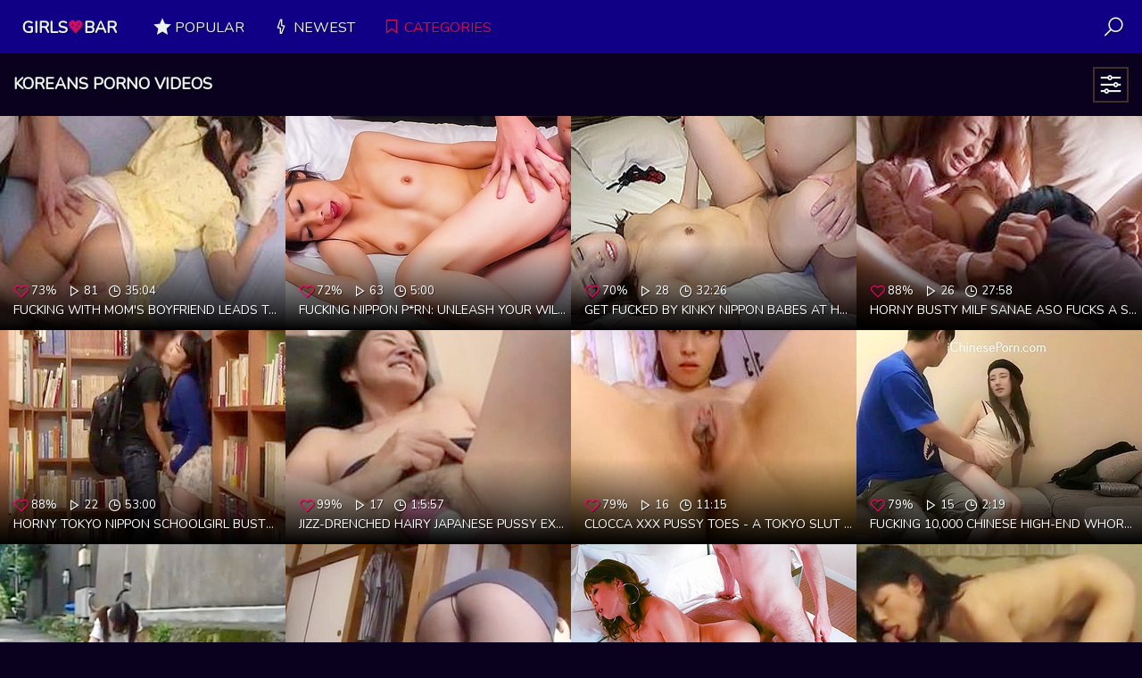

--- FILE ---
content_type: text/html; charset=UTF-8
request_url: https://girlsbar.tv/
body_size: 15409
content:
<!DOCTYPE html>
<html lang="en">
	<head>
		<title>Free Koreans Porno Videos And Free Nippon Porno Videos Only On Girlsbar.Tv</title>	    
		<meta charset="UTF-8" />
		<meta
			name="description"
			content="Want to see the hottest Koreans Porno Videos on the web? Explore the wild side of your sexuality and indulge in the forbidden fantasies that will leave you craving for more. Join girlsbar.tv now!!"
		/>
		<meta
			name="keywords"
			content="Koreans Porno Videos, Wet Koreans Porno Videos, Ass Koreans Porno Videos, Dance Koreans Porno Videos, Best Koreans Porno Videos Videos, Matures Koreans Porno Videos, Cocks Koreans Porno Videos, Femdom Koreans Porno Videos, Ass To Mouth Koreans Porno Videos, Funny Koreans Porno Videos, Audition Koreans Porno Videos, Sex Machines Koreans Porno Videos, Instruction Koreans Porno Videos, BDSM Koreans Porno Videos, Money Koreans Porno Videos, Pump Koreans Porno Videos, Pissing Koreans Porno Videos, Lesbians With Dildos Koreans Porno Videos, Interracial Koreans Porno Videos, Piercing Koreans Porno Videos, Fuck With A Trainer Koreans Porno Videos"
		/>
		<meta name="RATING" content="RTA-5042-1996-1400-1577-RTA" />
		<meta name="referrer" content="unsafe-url" />
		<meta name="msapplication-navbutton-color" content="#fff" />
		<meta name="apple-mobile-web-app-status-bar-style" content="#fff" />
		<meta name="viewport" content="width=device-width, initial-scale=1.0" />
		<meta name="apple-touch-fullscreen" content="YES" />
		<link href="//static.girlsbar.tv/css/styles.css" type="text/css" rel="stylesheet" />
		<link href="//static.girlsbar.tv/css/import.css" type="text/css" rel="stylesheet" />
		<link rel="preconnect" href="//static.girlsbar.tv">
		<link rel="preconnect" href="//fonts.googleapis.com">
        <link rel="preconnect" href="//fonts.gstatic.com" crossorigin>
		<link rel="shortcut icon" href="//static.girlsbar.tv/favicon.ico" />
		<link rel="apple-touch-icon" sizes="180x180" href="//static.girlsbar.tv/apple-touch-icon.png">
		<link rel="icon" type="image/png" sizes="32x32" href="//static.girlsbar.tv/favicon-32x32.png">
		<link rel="icon" type="image/png" sizes="16x16" href="//static.girlsbar.tv/favicon-16x16.png">
        <link rel="canonical" href="https://girlsbar.tv/">
        <meta name="apple-touch-fullscreen" content="YES" />
        <meta name="robots" content="index, follow">
        <meta property="og:site_name" content="girlsbar.tv">
        <meta property="og:url" content="https://girlsbar.tv/">
        <meta property="og:title" content="Free Koreans Porno Videos And Free Nippon Porno Videos Only On Girlsbar.Tv">
        <meta property="og:description" content="Want to see the hottest Koreans Porno Videos on the web? Explore the wild side of your sexuality and indulge in the forbidden fantasies that will leave you craving for more. Join girlsbar.tv now!!">
    	        <meta name="twitter:card" content="summary_large_image">
        <meta name="twitter:site" content="girlsbar.tv">
        <meta name="twitter:url" content="https://girlsbar.tv/">
        <meta name="twitter:title" content="Free Koreans Porno Videos And Free Nippon Porno Videos Only On Girlsbar.Tv">
        <meta name="twitter:description" content="Want to see the hottest Koreans Porno Videos on the web? Explore the wild side of your sexuality and indulge in the forbidden fantasies that will leave you craving for more. Join girlsbar.tv now!!">
        <script type="text/javascript" src="//static.girlsbar.tv/js/jquery.min.js"></script>
        <script type="text/javascript" src="//static.girlsbar.tv/js/functions.js"></script>
		<base target="_blank" />
	</head>
	<body>
		<div class="head">
			<div class="turnaround">
			    <span class="head-btn"></span>
					<a class="logo" href="https://girlsbar.tv">Girls<span>💖</span>Bar</a>
                <div class="menu">
                   <ul>
<!-- links_start_tapka -->
<!-- links_end_tapka -->
                      <li class="popular-videos-icon"><a target="_self" title="Free Japan Adult Movies And Best Philippines Porno Videos Only On Girlsbar.Tv" href="/japan-adult-movies/1/">Popular</a></li>
                      <li class="new-videos-icon"><a target="_self" title="Free Japanese Fuck Videos And New Asians Porn Videos Only On Girlsbar.Tv" href="/japanese-fuck-videos/1/">Newest</a></li>
                      <li class="categories-icon"><a class="active" target="_self" title="Free Japanese Fuck Videos And New Asians Porn Videos Only On Girlsbar.Tv" href="/filipina-hot-clips/">Categories</a></li>
                   </ul>
                </div>
                <span class="search-btn"></span>
                <div class="search">
                   <div class="inner">
                      <form id="s_form" method="post" action="/asians-trending-tubes/" target="_self">
                         <div class="search-input">
                            <input id="s_text" type="text" value="" autocomplete="off" placeholder="Search free Nippon Porno Videos" name="Search" required>
                         </div>
                         <button type="submit" title="Find" value=""></button>
                      </form>
                                            <div class="searches">
                                                                                 <a href="/asians-trending-tubes/outdoor/" title="Free outdoor Sex Videos HD Online" target="_blank">❤️ outdoor</a>
                                                     <a href="/asians-trending-tubes/wild/" title="Free wild Sex Videos HD Online" target="_blank">❤️ wild</a>
                                                     <a href="/asians-trending-tubes/three/" title="Free three Sex Videos HD Online" target="_blank">❤️ three</a>
                                                     <a href="/asians-trending-tubes/hotel/" title="Free hotel Sex Videos HD Online" target="_blank">❤️ hotel</a>
                                                     <a href="/asians-trending-tubes/boobs/" title="Free boobs Sex Videos HD Online" target="_blank">❤️ boobs</a>
                                                     <a href="/asians-trending-tubes/blindfolded/" title="Free blindfolded Sex Videos HD Online" target="_blank">❤️ blindfolded</a>
                                                     <a href="/asians-trending-tubes/bedroom/" title="Free bedroom Sex Videos HD Online" target="_blank">❤️ bedroom</a>
                                                     <a href="/asians-trending-tubes/shit/" title="Free shit Sex Videos HD Online" target="_blank">❤️ shit</a>
                                                     <a href="/asians-trending-tubes/bathroom/" title="Free bathroom Sex Videos HD Online" target="_blank">❤️ bathroom</a>
                                                     <a href="/asians-trending-tubes/teasing/" title="Free teasing Sex Videos HD Online" target="_blank">❤️ teasing</a>
                                                     <a href="/asians-trending-tubes/fantasy/" title="Free fantasy Sex Videos HD Online" target="_blank">❤️ fantasy</a>
                                                     <a href="/asians-trending-tubes/doll/" title="Free doll Sex Videos HD Online" target="_blank">❤️ doll</a>
                                                     <a href="/asians-trending-tubes/red-pantyhose/" title="Free red pantyhose Sex Videos HD Online" target="_blank">❤️ red pantyhose</a>
                                                     <a href="/asians-trending-tubes/asian-sex/" title="Free asian sex Sex Videos HD Online" target="_blank">❤️ asian sex</a>
                                                     <a href="/asians-trending-tubes/milf/" title="Free milf Sex Videos HD Online" target="_blank">❤️ milf</a>
                                                     <a href="/asians-trending-tubes/boys/" title="Free boys Sex Videos HD Online" target="_blank">❤️ boys</a>
                                                     <a href="/asians-trending-tubes/big-boobs/" title="Free big boobs Sex Videos HD Online" target="_blank">❤️ big boobs</a>
                                                     <a href="/asians-trending-tubes/two-girls/" title="Free two girls Sex Videos HD Online" target="_blank">❤️ two girls</a>
                                                     <a href="/asians-trending-tubes/asian-babe/" title="Free asian babe Sex Videos HD Online" target="_blank">❤️ asian babe</a>
                                                     <a href="/asians-trending-tubes/housewife/" title="Free housewife Sex Videos HD Online" target="_blank">❤️ housewife</a>
                                                  </div>
                   </div>
                </div>
             </div>
          </div>
    <div class="turnaround">
        
        
        <div class="title-blk">
                <h1>Koreans Porno Videos</h1>
            <div class="sort-btn"></div>
        </div>
        <div class="content">
            <div class="sort">
               <div class="sort-blk">
                  <a class="active" href="/japan-adult-movies/1/" target="_self">Top Rated</a>
                  <a href="/japanese-fuck-videos/1/" target="_self">By Date</a>
               </div>
            </div>
            <div class="thumbs-blk">
                            
                   <div class="eyesight">
                      <a class="rectangle-ratio" href="/korea-sex-films/fucking-with-mom-s-boyfriend-leads-to-nippon-girl-s/" title="Fucking with Mom's Boyfriend Leads to a Nippon Girl's Mistake">
                         <img src="https://thumbs.girlsbar.tv/0/562_girl-mistake-it.jpg" alt="Fucking with Mom's Boyfriend Leads to a Nippon Girl's Mistake" width="320" height="180">
                         <div class="desc">
                            <span class="likes"><script>getLikes();</script>%</span>
                            <span class="views">81</span>
                            <span class="time">35:04</span>
                            <p>Fucking with Mom's Boyfriend Leads to a Nippon Girl's Mistake</p>
                         </div>
                      </a>
                   </div>
               
                   <div class="eyesight">
                      <a class="rectangle-ratio" href="/korea-sex-films/fucking-nippon-p-rn-unleash-your-wildest-desires-in/" title="Fucking Nippon P*rn: Unleash Your Wildest Desires in Tokyo">
                         <img src="https://thumbs.girlsbar.tv/1/506_asian-threesome-nipple.jpg" alt="Fucking Nippon P*rn: Unleash Your Wildest Desires in Tokyo" width="320" height="180">
                         <div class="desc">
                            <span class="likes"><script>getLikes();</script>%</span>
                            <span class="views">63</span>
                            <span class="time">5:00</span>
                            <p>Fucking Nippon P*rn: Unleash Your Wildest Desires in Tokyo</p>
                         </div>
                      </a>
                   </div>
               
                   <div class="eyesight">
                      <a class="rectangle-ratio" href="/korea-sex-films/get-fucked-by-kinky-nippon-babes-at-hotel-in-tokyo/" title="Get fucked by kinky Nippon babes at hotel in Tokyo">
                         <img src="https://thumbs.girlsbar.tv/0/623_on.jpg" alt="Get fucked by kinky Nippon babes at hotel in Tokyo" width="320" height="180">
                         <div class="desc">
                            <span class="likes"><script>getLikes();</script>%</span>
                            <span class="views">28</span>
                            <span class="time">32:26</span>
                            <p>Get fucked by kinky Nippon babes at hotel in Tokyo</p>
                         </div>
                      </a>
                   </div>
               
                   <div class="eyesight">
                      <a class="rectangle-ratio" href="/korea-sex-films/horny-busty-milf-sanae-aso-fucks-stranger-in-her-tokyo/" title="Horny busty milf Sanae Aso fucks a stranger in her Tokyo home">
                         <img src="https://thumbs.girlsbar.tv/0/669_fucks-.jpg" alt="Horny busty milf Sanae Aso fucks a stranger in her Tokyo home" width="320" height="180">
                         <div class="desc">
                            <span class="likes"><script>getLikes();</script>%</span>
                            <span class="views">26</span>
                            <span class="time">27:58</span>
                            <p>Horny busty milf Sanae Aso fucks a stranger in her Tokyo home</p>
                         </div>
                      </a>
                   </div>
               
                   <div class="eyesight">
                      <a class="rectangle-ratio" href="/korea-sex-films/horny-tokyo-nippon-schoolgirl-busty-library-romp-with/" title="Horny Tokyo Nippon Schoolgirl Busty Library Romp with Young XXX.">
                         <img src="https://thumbs.girlsbar.tv/0/792_young.jpg" alt="Horny Tokyo Nippon Schoolgirl Busty Library Romp with Young XXX." width="320" height="180">
                         <div class="desc">
                            <span class="likes"><script>getLikes();</script>%</span>
                            <span class="views">22</span>
                            <span class="time">53:00</span>
                            <p>Horny Tokyo Nippon Schoolgirl Busty Library Romp with Young XXX.</p>
                         </div>
                      </a>
                   </div>
               
                   <div class="eyesight">
                      <a class="rectangle-ratio" href="/korea-sex-films/jizz-drenched-hairy-japanese-pussy-explodes-with-orgasmic/" title="Jizz-drenched Hairy Japanese Pussy Explodes with Orgasmic Ecstasy in XXX Nippon Tokyo Thai">
                         <img src="https://thumbs.girlsbar.tv/1/500_her.jpg" alt="Jizz-drenched Hairy Japanese Pussy Explodes with Orgasmic Ecstasy in XXX Nippon Tokyo Thai" width="320" height="180">
                         <div class="desc">
                            <span class="likes"><script>getLikes();</script>%</span>
                            <span class="views">17</span>
                            <span class="time">1:5:57</span>
                            <p>Jizz-drenched Hairy Japanese Pussy Explodes with Orgasmic Ecstasy in XXX Nippon Tokyo Thai</p>
                         </div>
                      </a>
                   </div>
               
                   <div class="eyesight">
                      <a class="rectangle-ratio" href="/korea-sex-films/clocca-xxx-pussy-toes-a-tokyo-slut-sends/" title="Clocca XXX Pussy Toes - A Tokyo Slut Sends">
                         <img src="https://thumbs.girlsbar.tv/0/608_in--the.jpg" alt="Clocca XXX Pussy Toes - A Tokyo Slut Sends" width="320" height="180">
                         <div class="desc">
                            <span class="likes"><script>getLikes();</script>%</span>
                            <span class="views">16</span>
                            <span class="time">11:15</span>
                            <p>Clocca XXX Pussy Toes - A Tokyo Slut Sends</p>
                         </div>
                      </a>
                   </div>
               
                   <div class="eyesight">
                      <a class="rectangle-ratio" href="/korea-sex-films/fucking-10-000-chinese-high-end-whores-in-xxx-ultimate/" title="Fucking 10,000 Chinese High-end Whores in a XXX Ultimate Experience – Call Now to Get Laid Immediately!">
                         <img src="https://thumbs.girlsbar.tv/1/318_-making-jav.jpg" alt="Fucking 10,000 Chinese High-end Whores in a XXX Ultimate Experience – Call Now to Get Laid Immediately!" width="320" height="180">
                         <div class="desc">
                            <span class="likes"><script>getLikes();</script>%</span>
                            <span class="views">15</span>
                            <span class="time">2:19</span>
                            <p>Fucking 10,000 Chinese High-end Whores in a XXX Ultimate Experience – Call Now to Get Laid Immediately!</p>
                         </div>
                      </a>
                   </div>
               
                   <div class="eyesight">
                      <a class="rectangle-ratio" href="/korea-sex-films/japanese-father-punishes-naughty-daughter-with-hot/" title="Japanese Father Punishes Naughty Daughter with Hot and Horny XXX Sex">
                         <img src="https://thumbs.girlsbar.tv/0/709_you--fantasy.jpg" alt="Japanese Father Punishes Naughty Daughter with Hot and Horny XXX Sex" width="320" height="180">
                         <div class="desc">
                            <span class="likes"><script>getLikes();</script>%</span>
                            <span class="views">15</span>
                            <span class="time">21:18</span>
                            <p>Japanese Father Punishes Naughty Daughter with Hot and Horny XXX Sex</p>
                         </div>
                      </a>
                   </div>
               
                   <div class="eyesight">
                      <a class="rectangle-ratio" href="/korea-sex-films/young-nippon-pussy-getting-dick-wet-for-xxx-porn/" title="Young Nippon Pussy Getting Dick Wet for XXX Porn">
                         <img src="https://thumbs.girlsbar.tv/1/343_hottest.jpg" alt="Young Nippon Pussy Getting Dick Wet for XXX Porn" width="320" height="180">
                         <div class="desc">
                            <span class="likes"><script>getLikes();</script>%</span>
                            <span class="views">13</span>
                            <span class="time">2:5:14</span>
                            <p>Young Nippon Pussy Getting Dick Wet for XXX Porn</p>
                         </div>
                      </a>
                   </div>
               
                   <div class="eyesight">
                      <a class="rectangle-ratio" href="/korea-sex-films/nippon-babe-fucks-hard-with-juicy-quim-and-xxx-screwing/" title="Nippon babe fucks hard with juicy quim and XXX screwing">
                         <img src="https://thumbs.girlsbar.tv/1/573_you.jpg" alt="Nippon babe fucks hard with juicy quim and XXX screwing" width="320" height="180">
                         <div class="desc">
                            <span class="likes"><script>getLikes();</script>%</span>
                            <span class="views">10</span>
                            <span class="time">5:01</span>
                            <p>Nippon babe fucks hard with juicy quim and XXX screwing</p>
                         </div>
                      </a>
                   </div>
               
                   <div class="eyesight">
                      <a class="rectangle-ratio" href="/korea-sex-films/japanese-girls-go-wild-with-intense-xxx-banging-in/" title="Japanese Girls Go Wild with Intense XXX Banging in Tokyo and Bangkok">
                         <img src="https://thumbs.girlsbar.tv/1/339_warning.jpg" alt="Japanese Girls Go Wild with Intense XXX Banging in Tokyo and Bangkok" width="320" height="180">
                         <div class="desc">
                            <span class="likes"><script>getLikes();</script>%</span>
                            <span class="views">9</span>
                            <span class="time">42:48</span>
                            <p>Japanese Girls Go Wild with Intense XXX Banging in Tokyo and Bangkok</p>
                         </div>
                      </a>
                   </div>
               
                   <div class="eyesight">
                      <a class="rectangle-ratio" href="/korea-sex-films/young-nippon-lass-fucked-by-mature-cock-and-satiated/" title="Young Nippon Lass Fucked by Mature Cock and Satiated her Asian Lover's Urges">
                         <img src="https://thumbs.girlsbar.tv/0/543_who-fucked-wide.jpg" alt="Young Nippon Lass Fucked by Mature Cock and Satiated her Asian Lover's Urges" width="320" height="180">
                         <div class="desc">
                            <span class="likes"><script>getLikes();</script>%</span>
                            <span class="views">8</span>
                            <span class="time">20:32</span>
                            <p>Young Nippon Lass Fucked by Mature Cock and Satiated her Asian Lover's Urges</p>
                         </div>
                      </a>
                   </div>
               
                   <div class="eyesight">
                      <a class="rectangle-ratio" href="/korea-sex-films/wild-porn-video-of-dominating-oriental-girl-and-nephew/" title="Wild Porn Video of Dominating Oriental Girl and Nephew Stepmom in Innocent Fuck">
                         <img src="https://thumbs.girlsbar.tv/0/546_xxx-nippon-to.jpg" alt="Wild Porn Video of Dominating Oriental Girl and Nephew Stepmom in Innocent Fuck" width="320" height="180">
                         <div class="desc">
                            <span class="likes"><script>getLikes();</script>%</span>
                            <span class="views">8</span>
                            <span class="time">27:36</span>
                            <p>Wild Porn Video of Dominating Oriental Girl and Nephew Stepmom in Innocent Fuck</p>
                         </div>
                      </a>
                   </div>
               
                   <div class="eyesight">
                      <a class="rectangle-ratio" href="/korea-sex-films/japan-beauty-s-naughty-cinematic-adventure-with-xxx/" title="Japan Beauty's Naughty Cinematic Adventure with XXX Scene!">
                         <img src="https://thumbs.girlsbar.tv/0/779_watch.jpg" alt="Japan Beauty's Naughty Cinematic Adventure with XXX Scene!" width="320" height="180">
                         <div class="desc">
                            <span class="likes"><script>getLikes();</script>%</span>
                            <span class="views">8</span>
                            <span class="time">33:12</span>
                            <p>Japan Beauty's Naughty Cinematic Adventure with XXX Scene!</p>
                         </div>
                      </a>
                   </div>
               
            
               <div class="eyesight">
                  <a class="rectangle-ratio" href="/korea-sex-films/this-juicy-asian-cutie-s-jaw-dropping-boobs-get-drilled/" title="This juicy Asian cutie's jaw-dropping boobs get drilled for ultimate pleasure in this XXX porn flick!">
                     <img class="lazy" src="https://static.girlsbar.tv/images/loader.svg" data-src="https://thumbs.girlsbar.tv/1/583_dropping-horny-on.jpg" alt="This juicy Asian cutie's jaw-dropping boobs get drilled for ultimate pleasure in this XXX porn flick!" width="320" height="180">
                     <div class="desc">
                        <span class="likes"><script>getLikes();</script>%</span>
                        <span class="views">7</span>
                        <span class="time">24:34</span>
                        <p>This juicy Asian cutie's jaw-dropping boobs get drilled for ultimate pleasure in this XXX porn flick!</p>
                     </div>
                  </a>
               </div>
               
               <div class="eyesight">
                  <a class="rectangle-ratio" href="/korea-sex-films/daddy-s-secret-ride-with-sexy-schoolgirl-unleashes/" title="Daddy's Secret Ride with Sexy Schoolgirl Unleashes Nippon XXX Thrill!">
                     <img class="lazy" src="https://static.girlsbar.tv/images/loader.svg" data-src="https://thumbs.girlsbar.tv/0/730_exploring.jpg" alt="Daddy's Secret Ride with Sexy Schoolgirl Unleashes Nippon XXX Thrill!" width="320" height="180">
                     <div class="desc">
                        <span class="likes"><script>getLikes();</script>%</span>
                        <span class="views">7</span>
                        <span class="time">16:49</span>
                        <p>Daddy's Secret Ride with Sexy Schoolgirl Unleashes Nippon XXX Thrill!</p>
                     </div>
                  </a>
               </div>
               
               <div class="eyesight">
                  <a class="rectangle-ratio" href="/korea-sex-films/nippon-s-rina-uchimura-s-rope-bondage-will-leave-you/" title="Nippon's Rina Uchimura's Rope Bondage Will Leave You Bound and Horny">
                     <img class="lazy" src="https://static.girlsbar.tv/images/loader.svg" data-src="https://thumbs.girlsbar.tv/1/538_wildest-come.jpg" alt="Nippon's Rina Uchimura's Rope Bondage Will Leave You Bound and Horny" width="320" height="180">
                     <div class="desc">
                        <span class="likes"><script>getLikes();</script>%</span>
                        <span class="views">6</span>
                        <span class="time">5:15</span>
                        <p>Nippon's Rina Uchimura's Rope Bondage Will Leave You Bound and Horny</p>
                     </div>
                  </a>
               </div>
               
               <div class="eyesight">
                  <a class="rectangle-ratio" href="/korea-sex-films/japanese-milf-gets-gang-banged-by-yummy-young-studs/" title="Japanese MILF Gets Gang-Banged by Yummy Young Studs in XXX Threesome with Nippon Flavor">
                     <img class="lazy" src="https://static.girlsbar.tv/images/loader.svg" data-src="https://thumbs.girlsbar.tv/0/579_by-sexy.jpg" alt="Japanese MILF Gets Gang-Banged by Yummy Young Studs in XXX Threesome with Nippon Flavor" width="320" height="180">
                     <div class="desc">
                        <span class="likes"><script>getLikes();</script>%</span>
                        <span class="views">6</span>
                        <span class="time">18:23</span>
                        <p>Japanese MILF Gets Gang-Banged by Yummy Young Studs in XXX Threesome with Nippon Flavor</p>
                     </div>
                  </a>
               </div>
               
               <div class="eyesight">
                  <a class="rectangle-ratio" href="/korea-sex-films/japanese-virgin-s-ultimate-pleasure-a-nippon-xxx/" title="Japanese Virgin's Ultimate Pleasure - A Nippon XXX Tour">
                     <img class="lazy" src="https://static.girlsbar.tv/images/loader.svg" data-src="https://thumbs.girlsbar.tv/0/582_finest-ready-t.jpg" alt="Japanese Virgin's Ultimate Pleasure - A Nippon XXX Tour" width="320" height="180">
                     <div class="desc">
                        <span class="likes"><script>getLikes();</script>%</span>
                        <span class="views">6</span>
                        <span class="time">11:02</span>
                        <p>Japanese Virgin's Ultimate Pleasure - A Nippon XXX Tour</p>
                     </div>
                  </a>
               </div>
               
               <div class="eyesight">
                  <a class="rectangle-ratio" href="/korea-sex-films/booty-call-nippon-sex-goddess-hunt-in-tokyo-xxx/" title="Booty Call: Nippon Sex Goddess Hunt in Tokyo XXX">
                     <img class="lazy" src="https://static.girlsbar.tv/images/loader.svg" data-src="https://thumbs.girlsbar.tv/0/539_big-she.jpg" alt="Booty Call: Nippon Sex Goddess Hunt in Tokyo XXX" width="320" height="180">
                     <div class="desc">
                        <span class="likes"><script>getLikes();</script>%</span>
                        <span class="views">5</span>
                        <span class="time">48:38</span>
                        <p>Booty Call: Nippon Sex Goddess Hunt in Tokyo XXX</p>
                     </div>
                  </a>
               </div>
               
               <div class="eyesight">
                  <a class="rectangle-ratio" href="/korea-sex-films/get-fucked-by-nippon-s-sexiest-babes-in-tokyo-s-xxx/" title="Get fucked by nippon's sexiest babes in Tokyo's XXX porn. XXX">
                     <img class="lazy" src="https://static.girlsbar.tv/images/loader.svg" data-src="https://thumbs.girlsbar.tv/1/335_s-teases-miss.jpg" alt="Get fucked by nippon's sexiest babes in Tokyo's XXX porn. XXX" width="320" height="180">
                     <div class="desc">
                        <span class="likes"><script>getLikes();</script>%</span>
                        <span class="views">5</span>
                        <span class="time">5:10</span>
                        <p>Get fucked by nippon's sexiest babes in Tokyo's XXX porn. XXX</p>
                     </div>
                  </a>
               </div>
               
               <div class="eyesight">
                  <a class="rectangle-ratio" href="/korea-sex-films/for-hairy-nippon-girl-torn-pantyhose-and-cream-pie/" title="For a hairy nippon girl, torn pantyhose and cream pie make for an uncensored XXX experience in Tokyo.">
                     <img class="lazy" src="https://static.girlsbar.tv/images/loader.svg" data-src="https://thumbs.girlsbar.tv/0/706_pie-gets.jpg" alt="For a hairy nippon girl, torn pantyhose and cream pie make for an uncensored XXX experience in Tokyo." width="320" height="180">
                     <div class="desc">
                        <span class="likes"><script>getLikes();</script>%</span>
                        <span class="views">5</span>
                        <span class="time">54:29</span>
                        <p>For a hairy nippon girl, torn pantyhose and cream pie make for an uncensored XXX experience in Tokyo.</p>
                     </div>
                  </a>
               </div>
               
               <div class="eyesight">
                  <a class="rectangle-ratio" href="/korea-sex-films/fucking-on-nippon-land-a-stepmother-s-incredibly-erotic/" title="Fucking on the Nippon Land: A stepMother's Incredibly Erotic Trip to Japan">
                     <img class="lazy" src="https://static.girlsbar.tv/images/loader.svg" data-src="https://thumbs.girlsbar.tv/0/577_nippon.jpg" alt="Fucking on the Nippon Land: A stepMother's Incredibly Erotic Trip to Japan" width="320" height="180">
                     <div class="desc">
                        <span class="likes"><script>getLikes();</script>%</span>
                        <span class="views">5</span>
                        <span class="time">21:26</span>
                        <p>Fucking on the Nippon Land: A stepMother's Incredibly Erotic Trip to Japan</p>
                     </div>
                  </a>
               </div>
               
               <div class="eyesight">
                  <a class="rectangle-ratio" href="/korea-sex-films/japanese-slut-with-big-fat-dick-for-steamy-fucking/" title="Japanese Slut with a Big Fat Dick for Steamy Fucking  (Sex, Fuck, Nippon, Porn, Tokyo, Thai, China)">
                     <img class="lazy" src="https://static.girlsbar.tv/images/loader.svg" data-src="https://thumbs.girlsbar.tv/1/593_-video.jpg" alt="Japanese Slut with a Big Fat Dick for Steamy Fucking  (Sex, Fuck, Nippon, Porn, Tokyo, Thai, China)" width="320" height="180">
                     <div class="desc">
                        <span class="likes"><script>getLikes();</script>%</span>
                        <span class="views">5</span>
                        <span class="time">36:19</span>
                        <p>Japanese Slut with a Big Fat Dick for Steamy Fucking  (Sex, Fuck, Nippon, Porn, Tokyo, Thai, China)</p>
                     </div>
                  </a>
               </div>
               
               <div class="eyesight">
                  <a class="rectangle-ratio" href="/korea-sex-films/100-uncensored-japan-s-mina-uehara-gives-you-fucking/" title="100% Uncensored - Japan's Mina Uehara Gives You the Fucking Goods">
                     <img class="lazy" src="https://static.girlsbar.tv/images/loader.svg" data-src="https://thumbs.girlsbar.tv/0/659_you-you.jpg" alt="100% Uncensored - Japan's Mina Uehara Gives You the Fucking Goods" width="320" height="180">
                     <div class="desc">
                        <span class="likes"><script>getLikes();</script>%</span>
                        <span class="views">4</span>
                        <span class="time">10:21</span>
                        <p>100% Uncensored - Japan's Mina Uehara Gives You the Fucking Goods</p>
                     </div>
                  </a>
               </div>
               
               <div class="eyesight">
                  <a class="rectangle-ratio" href="/korea-sex-films/fucking-hot-nippon-beauty-in-tokyo-xxx-porn/" title="Fucking a Hot Nippon Beauty in Tokyo XXX Porn">
                     <img class="lazy" src="https://static.girlsbar.tv/images/loader.svg" data-src="https://thumbs.girlsbar.tv/0/533_beauty-porn.jpg" alt="Fucking a Hot Nippon Beauty in Tokyo XXX Porn" width="320" height="180">
                     <div class="desc">
                        <span class="likes"><script>getLikes();</script>%</span>
                        <span class="views">4</span>
                        <span class="time">39:13</span>
                        <p>Fucking a Hot Nippon Beauty in Tokyo XXX Porn</p>
                     </div>
                  </a>
               </div>
               
               <div class="eyesight">
                  <a class="rectangle-ratio" href="/korea-sex-films/horny-schoolgirl-airi-tachibana-s-sexy-technique-to/" title="Horny Schoolgirl Airi Tachibana's Sexy Technique to Fuck Students' Minds">
                     <img class="lazy" src="https://static.girlsbar.tv/images/loader.svg" data-src="https://thumbs.girlsbar.tv/0/696_it-horny.jpg" alt="Horny Schoolgirl Airi Tachibana's Sexy Technique to Fuck Students' Minds" width="320" height="180">
                     <div class="desc">
                        <span class="likes"><script>getLikes();</script>%</span>
                        <span class="views">4</span>
                        <span class="time">15:47</span>
                        <p>Horny Schoolgirl Airi Tachibana's Sexy Technique to Fuck Students' Minds</p>
                     </div>
                  </a>
               </div>
               
               <div class="eyesight">
                  <a class="rectangle-ratio" href="/korea-sex-films/enjoy-sights-and-sounds-of-sexy-nippon-schoolgirl-fucking/" title="Enjoy the Sights and Sounds of Sexy Nippon Schoolgirl Fucking with Toys in Nature!">
                     <img class="lazy" src="https://static.girlsbar.tv/images/loader.svg" data-src="https://thumbs.girlsbar.tv/1/410_a-hot.jpg" alt="Enjoy the Sights and Sounds of Sexy Nippon Schoolgirl Fucking with Toys in Nature!" width="320" height="180">
                     <div class="desc">
                        <span class="likes"><script>getLikes();</script>%</span>
                        <span class="views">4</span>
                        <span class="time">10:00</span>
                        <p>Enjoy the Sights and Sounds of Sexy Nippon Schoolgirl Fucking with Toys in Nature!</p>
                     </div>
                  </a>
               </div>
               
               <div class="eyesight">
                  <a class="rectangle-ratio" href="/korea-sex-films/japanese-pornstar-s-fiery-hairy-pussy-takes-on-mind-blowing/" title="Japanese Pornstar's Fiery Hairy Pussy Takes on Mind-Blowing Pounding in Tokyo XXX">
                     <img class="lazy" src="https://static.girlsbar.tv/images/loader.svg" data-src="https://thumbs.girlsbar.tv/1/457_finest-stars-to.jpg" alt="Japanese Pornstar's Fiery Hairy Pussy Takes on Mind-Blowing Pounding in Tokyo XXX" width="320" height="180">
                     <div class="desc">
                        <span class="likes"><script>getLikes();</script>%</span>
                        <span class="views">4</span>
                        <span class="time">2:2:13</span>
                        <p>Japanese Pornstar's Fiery Hairy Pussy Takes on Mind-Blowing Pounding in Tokyo XXX</p>
                     </div>
                  </a>
               </div>
               
               <div class="eyesight">
                  <a class="rectangle-ratio" href="/korea-sex-films/japanese-schoolgirl-occasionally-fucks-crazed-maniac/" title="Japanese schoolgirl' occasionally fucks a crazed maniac on the way back from her Nippon school! Amateur XXX porn filmed by a hidden camera in China!">
                     <img class="lazy" src="https://static.girlsbar.tv/images/loader.svg" data-src="https://thumbs.girlsbar.tv/0/785_back-.jpg" alt="Japanese schoolgirl' occasionally fucks a crazed maniac on the way back from her Nippon school! Amateur XXX porn filmed by a hidden camera in China!" width="320" height="180">
                     <div class="desc">
                        <span class="likes"><script>getLikes();</script>%</span>
                        <span class="views">4</span>
                        <span class="time">36:24</span>
                        <p>Japanese schoolgirl' occasionally fucks a crazed maniac on the way back from her Nippon school! Amateur XXX porn filmed by a hidden camera in China!</p>
                     </div>
                  </a>
               </div>
               
               <div class="eyesight">
                  <a class="rectangle-ratio" href="/korea-sex-films/oriental-schoolgirl-lx-wants-you-to-fuck-her-after/" title="Oriental Schoolgirl Lx wants you to fuck her after class in Tokyo.">
                     <img class="lazy" src="https://static.girlsbar.tv/images/loader.svg" data-src="https://thumbs.girlsbar.tv/0/702_adventure.jpg" alt="Oriental Schoolgirl Lx wants you to fuck her after class in Tokyo." width="320" height="180">
                     <div class="desc">
                        <span class="likes"><script>getLikes();</script>%</span>
                        <span class="views">3</span>
                        <span class="time">18:00</span>
                        <p>Oriental Schoolgirl Lx wants you to fuck her after class in Tokyo.</p>
                     </div>
                  </a>
               </div>
               
               <div class="eyesight">
                  <a class="rectangle-ratio" href="/korea-sex-films/japan-s-kinky-massage-therapy-will-make-you-scream/" title="Japan's Kinky Massage Therapy Will Make You Scream for More">
                     <img class="lazy" src="https://static.girlsbar.tv/images/loader.svg" data-src="https://thumbs.girlsbar.tv/0/574_groaning-be.jpg" alt="Japan's Kinky Massage Therapy Will Make You Scream for More" width="320" height="180">
                     <div class="desc">
                        <span class="likes"><script>getLikes();</script>%</span>
                        <span class="views">3</span>
                        <span class="time">45:52</span>
                        <p>Japan's Kinky Massage Therapy Will Make You Scream for More</p>
                     </div>
                  </a>
               </div>
               
               <div class="eyesight">
                  <a class="rectangle-ratio" href="/korea-sex-films/tokyo-s-naughty-milf-explores-xxx-porn-territory-for/" title="Tokyo's Naughty Milf Explores XXX Porn Territory for some Hot Fucking Action!">
                     <img class="lazy" src="https://static.girlsbar.tv/images/loader.svg" data-src="https://thumbs.girlsbar.tv/0/576_explores-xxx-thailand.jpg" alt="Tokyo's Naughty Milf Explores XXX Porn Territory for some Hot Fucking Action!" width="320" height="180">
                     <div class="desc">
                        <span class="likes"><script>getLikes();</script>%</span>
                        <span class="views">3</span>
                        <span class="time">10:40</span>
                        <p>Tokyo's Naughty Milf Explores XXX Porn Territory for some Hot Fucking Action!</p>
                     </div>
                  </a>
               </div>
               
               <div class="eyesight">
                  <a class="rectangle-ratio" href="/korea-sex-films/fucking-japanese-son-s-desperate-lust-for-mom-s-sweet/" title="Fucking a Japanese Son's Desperate Lust for Mom's Sweet  Wet Pussy in XXX Video">
                     <img class="lazy" src="https://static.girlsbar.tv/images/loader.svg" data-src="https://thumbs.girlsbar.tv/1/401_curves-opening.jpg" alt="Fucking a Japanese Son's Desperate Lust for Mom's Sweet  Wet Pussy in XXX Video" width="320" height="180">
                     <div class="desc">
                        <span class="likes"><script>getLikes();</script>%</span>
                        <span class="views">3</span>
                        <span class="time">20:27</span>
                        <p>Fucking a Japanese Son's Desperate Lust for Mom's Sweet  Wet Pussy in XXX Video</p>
                     </div>
                  </a>
               </div>
               
               <div class="eyesight">
                  <a class="rectangle-ratio" href="/korea-sex-films/japanese-women-s-prison-nippon-nymphos-behind-bars/" title="Japanese Women's Prison: Nippon Nymphos Behind Bars!">
                     <img class="lazy" src="https://static.girlsbar.tv/images/loader.svg" data-src="https://thumbs.girlsbar.tv/1/416_her-a-bodies.jpg" alt="Japanese Women's Prison: Nippon Nymphos Behind Bars!" width="320" height="180">
                     <div class="desc">
                        <span class="likes"><script>getLikes();</script>%</span>
                        <span class="views">3</span>
                        <span class="time">12:34</span>
                        <p>Japanese Women's Prison: Nippon Nymphos Behind Bars!</p>
                     </div>
                  </a>
               </div>
               
               <div class="eyesight">
                  <a class="rectangle-ratio" href="/korea-sex-films/get-ready-to-explode-with-our-exclusive-japanese-teen/" title="Get ready to explode with our exclusive Japanese teen POV sex thriller featuring multiple orgasms, taboo acts, and nipponsex!">
                     <img class="lazy" src="https://static.girlsbar.tv/images/loader.svg" data-src="https://thumbs.girlsbar.tv/1/632_pov-.jpg" alt="Get ready to explode with our exclusive Japanese teen POV sex thriller featuring multiple orgasms, taboo acts, and nipponsex!" width="320" height="180">
                     <div class="desc">
                        <span class="likes"><script>getLikes();</script>%</span>
                        <span class="views">3</span>
                        <span class="time">1:4:22</span>
                        <p>Get ready to explode with our exclusive Japanese teen POV sex thriller featuring multiple orgasms, taboo acts, and nipponsex!</p>
                     </div>
                  </a>
               </div>
               
               <div class="eyesight">
                  <a class="rectangle-ratio" href="/korea-sex-films/nippon-stud-fucks-slut-s-wet-pussy-while-she-sleeps/" title="Nippon Stud Fucks Slut's Wet Pussy While She Sleeps">
                     <img class="lazy" src="https://static.girlsbar.tv/images/loader.svg" data-src="https://thumbs.girlsbar.tv/1/447_stud-.jpg" alt="Nippon Stud Fucks Slut's Wet Pussy While She Sleeps" width="320" height="180">
                     <div class="desc">
                        <span class="likes"><script>getLikes();</script>%</span>
                        <span class="views">3</span>
                        <span class="time">16:11</span>
                        <p>Nippon Stud Fucks Slut's Wet Pussy While She Sleeps</p>
                     </div>
                  </a>
               </div>
               
               <div class="eyesight">
                  <a class="rectangle-ratio" href="/korea-sex-films/japanese-stepsiblings-go-wild-with-uncensored-drilling/" title="Japanese stepsiblings go wild with uncensored drilling and oral action">
                     <img class="lazy" src="https://static.girlsbar.tv/images/loader.svg" data-src="https://thumbs.girlsbar.tv/0/625_with-side-pleasure.jpg" alt="Japanese stepsiblings go wild with uncensored drilling and oral action" width="320" height="180">
                     <div class="desc">
                        <span class="likes"><script>getLikes();</script>%</span>
                        <span class="views">3</span>
                        <span class="time">38:15</span>
                        <p>Japanese stepsiblings go wild with uncensored drilling and oral action</p>
                     </div>
                  </a>
               </div>
               
               <div class="eyesight">
                  <a class="rectangle-ratio" href="/korea-sex-films/fucking-hot-busty-tokyo-momma-s-tight-ass-in-nippon/" title="Fucking a Hot Busty Tokyo Momma's Tight Ass in Nippon XXX Video.">
                     <img class="lazy" src="https://static.girlsbar.tv/images/loader.svg" data-src="https://thumbs.girlsbar.tv/1/662_tokyo-one.jpg" alt="Fucking a Hot Busty Tokyo Momma's Tight Ass in Nippon XXX Video." width="320" height="180">
                     <div class="desc">
                        <span class="likes"><script>getLikes();</script>%</span>
                        <span class="views">3</span>
                        <span class="time">12:11</span>
                        <p>Fucking a Hot Busty Tokyo Momma's Tight Ass in Nippon XXX Video.</p>
                     </div>
                  </a>
               </div>
               
               <div class="eyesight">
                  <a class="rectangle-ratio" href="/korea-sex-films/japanese-babe-gets-fully-fucked-in-xxx-rated-porn-from/" title="Japanese babe gets fully fucked in XXX rated porn from Tokyo to Nippon!">
                     <img class="lazy" src="https://static.girlsbar.tv/images/loader.svg" data-src="https://thumbs.girlsbar.tv/1/664_a-korea.jpg" alt="Japanese babe gets fully fucked in XXX rated porn from Tokyo to Nippon!" width="320" height="180">
                     <div class="desc">
                        <span class="likes"><script>getLikes();</script>%</span>
                        <span class="views">3</span>
                        <span class="time">12:17</span>
                        <p>Japanese babe gets fully fucked in XXX rated porn from Tokyo to Nippon!</p>
                     </div>
                  </a>
               </div>
               
               <div class="eyesight">
                  <a class="rectangle-ratio" href="/korea-sex-films/nozomi-mashiro-s-intense-importation-and-cruelty-by/" title="Nozomi Mashiro's Intense Importation and Cruelty by a Dominant White Guy: The XXX-rated fuck-fest between Nozomi Mashiro and a Dominant White Guy is sure to make your nippons hard while watching their intense importation and cruelty.">
                     <img class="lazy" src="https://static.girlsbar.tv/images/loader.svg" data-src="https://thumbs.girlsbar.tv/1/292_your-out-loud.jpg" alt="Nozomi Mashiro's Intense Importation and Cruelty by a Dominant White Guy: The XXX-rated fuck-fest between Nozomi Mashiro and a Dominant White Guy is sure to make your nippons hard while watching their intense importation and cruelty." width="320" height="180">
                     <div class="desc">
                        <span class="likes"><script>getLikes();</script>%</span>
                        <span class="views">3</span>
                        <span class="time">5:31</span>
                        <p>Nozomi Mashiro's Intense Importation and Cruelty by a Dominant White Guy: The XXX-rated fuck-fest between Nozomi Mashiro and a Dominant White Guy is sure to make your nippons hard while watching their intense importation and cruelty.</p>
                     </div>
                  </a>
               </div>
               
               <div class="eyesight">
                  <a class="rectangle-ratio" href="/korea-sex-films/fucking-beauty-in-secret-handjob-porn-from-japan-thailand/" title="Fucking the Beauty in Secret Handjob Porn from Japan, Thailand, and China">
                     <img class="lazy" src="https://static.girlsbar.tv/images/loader.svg" data-src="https://thumbs.girlsbar.tv/0/527_submissive-porn.jpg" alt="Fucking the Beauty in Secret Handjob Porn from Japan, Thailand, and China" width="320" height="180">
                     <div class="desc">
                        <span class="likes"><script>getLikes();</script>%</span>
                        <span class="views">2</span>
                        <span class="time">3:02</span>
                        <p>Fucking the Beauty in Secret Handjob Porn from Japan, Thailand, and China</p>
                     </div>
                  </a>
               </div>
               
               <div class="eyesight">
                  <a class="rectangle-ratio" href="/korea-sex-films/japanese-teen-maid-will-make-your-dick-soaking-wet/" title="Japanese Teen Maid will make your dick soaking wet in Tokyo">
                     <img class="lazy" src="https://static.girlsbar.tv/images/loader.svg" data-src="https://thumbs.girlsbar.tv/1/495_japanese-her-entertainment.jpg" alt="Japanese Teen Maid will make your dick soaking wet in Tokyo" width="320" height="180">
                     <div class="desc">
                        <span class="likes"><script>getLikes();</script>%</span>
                        <span class="views">2</span>
                        <span class="time">1:0:05</span>
                        <p>Japanese Teen Maid will make your dick soaking wet in Tokyo</p>
                     </div>
                  </a>
               </div>
               
               <div class="eyesight">
                  <a class="rectangle-ratio" href="/korea-sex-films/double-teamed-in-jail-nippon-porn-scene-with-sexy/" title="Double Teamed in Jail: Nippon Porn Scene with Sexy Female Convicts and XXX Action">
                     <img class="lazy" src="https://static.girlsbar.tv/images/loader.svg" data-src="https://thumbs.girlsbar.tv/0/661_limits.jpg" alt="Double Teamed in Jail: Nippon Porn Scene with Sexy Female Convicts and XXX Action" width="320" height="180">
                     <div class="desc">
                        <span class="likes"><script>getLikes();</script>%</span>
                        <span class="views">2</span>
                        <span class="time">24:17</span>
                        <p>Double Teamed in Jail: Nippon Porn Scene with Sexy Female Convicts and XXX Action</p>
                     </div>
                  </a>
               </div>
               
               <div class="eyesight">
                  <a class="rectangle-ratio" href="/korea-sex-films/sex-crazed-tokyo-nippon-fucks-busty-china-bombshell/" title="Sex-crazed Tokyo Nippon fucks busty china bombshell in XXX-rated porn">
                     <img class="lazy" src="https://static.girlsbar.tv/images/loader.svg" data-src="https://thumbs.girlsbar.tv/0/691_fucks-beauty.jpg" alt="Sex-crazed Tokyo Nippon fucks busty china bombshell in XXX-rated porn" width="320" height="180">
                     <div class="desc">
                        <span class="likes"><script>getLikes();</script>%</span>
                        <span class="views">2</span>
                        <span class="time">19:59</span>
                        <p>Sex-crazed Tokyo Nippon fucks busty china bombshell in XXX-rated porn</p>
                     </div>
                  </a>
               </div>
               
               <div class="eyesight">
                  <a class="rectangle-ratio" href="/korea-sex-films/nippon-babe-s-slick-slit-slips-while-squirting-in-tight/" title="Nippon babe's slick slit slips while squirting in tight XXX pussy">
                     <img class="lazy" src="https://static.girlsbar.tv/images/loader.svg" data-src="https://thumbs.girlsbar.tv/1/370_ready-of.jpg" alt="Nippon babe's slick slit slips while squirting in tight XXX pussy" width="320" height="180">
                     <div class="desc">
                        <span class="likes"><script>getLikes();</script>%</span>
                        <span class="views">2</span>
                        <span class="time">41:53</span>
                        <p>Nippon babe's slick slit slips while squirting in tight XXX pussy</p>
                     </div>
                  </a>
               </div>
               
               <div class="eyesight">
                  <a class="rectangle-ratio" href="/korea-sex-films/japanese-schoolgirls-erotic-fantasies-brought-to-life/" title="Japanese Schoolgirls' Erotic Fantasies Brought to Life by XXX Nippon">
                     <img class="lazy" src="https://static.girlsbar.tv/images/loader.svg" data-src="https://thumbs.girlsbar.tv/0/565_brought.jpg" alt="Japanese Schoolgirls' Erotic Fantasies Brought to Life by XXX Nippon" width="320" height="180">
                     <div class="desc">
                        <span class="likes"><script>getLikes();</script>%</span>
                        <span class="views">2</span>
                        <span class="time">5:06</span>
                        <p>Japanese Schoolgirls' Erotic Fantasies Brought to Life by XXX Nippon</p>
                     </div>
                  </a>
               </div>
               
               <div class="eyesight">
                  <a class="rectangle-ratio" href="/korea-sex-films/get-nasty-with-fiery-hot-nippon-threesome-in-vintage/" title="Get Nasty with a Fiery Hot Nippon Threesome in Vintage XXX Scene">
                     <img class="lazy" src="https://static.girlsbar.tv/images/loader.svg" data-src="https://thumbs.girlsbar.tv/1/377_fingers.jpg" alt="Get Nasty with a Fiery Hot Nippon Threesome in Vintage XXX Scene" width="320" height="180">
                     <div class="desc">
                        <span class="likes"><script>getLikes();</script>%</span>
                        <span class="views">2</span>
                        <span class="time">29:10</span>
                        <p>Get Nasty with a Fiery Hot Nippon Threesome in Vintage XXX Scene</p>
                     </div>
                  </a>
               </div>
               
               <div class="eyesight">
                  <a class="rectangle-ratio" href="/korea-sex-films/hot-japanese-naive-bicyclist-teen-gonna-be-double-penetrated/" title="Hot Japanese Naive Bicyclist teen gonna be double penetrated in an alley gets fucked by XXX rough guys">
                     <img class="lazy" src="https://static.girlsbar.tv/images/loader.svg" data-src="https://thumbs.girlsbar.tv/0/700_pornstar-.jpg" alt="Hot Japanese Naive Bicyclist teen gonna be double penetrated in an alley gets fucked by XXX rough guys" width="320" height="180">
                     <div class="desc">
                        <span class="likes"><script>getLikes();</script>%</span>
                        <span class="views">2</span>
                        <span class="time">29:44</span>
                        <p>Hot Japanese Naive Bicyclist teen gonna be double penetrated in an alley gets fucked by XXX rough guys</p>
                     </div>
                  </a>
               </div>
               
               <div class="eyesight">
                  <a class="rectangle-ratio" href="/korea-sex-films/experience-intense-pleasure-of-hot-asian-teen-newcomer-s/" title="Experience the intense pleasure of a hot Asian teen newcomer's cruelty">
                     <img class="lazy" src="https://static.girlsbar.tv/images/loader.svg" data-src="https://thumbs.girlsbar.tv/1/383_-wild-you.jpg" alt="Experience the intense pleasure of a hot Asian teen newcomer's cruelty" width="320" height="180">
                     <div class="desc">
                        <span class="likes"><script>getLikes();</script>%</span>
                        <span class="views">2</span>
                        <span class="time">1:23</span>
                        <p>Experience the intense pleasure of a hot Asian teen newcomer's cruelty</p>
                     </div>
                  </a>
               </div>
               
               <div class="eyesight">
                  <a class="rectangle-ratio" href="/korea-sex-films/sex-in-hospital-left-teen-steamy-and-lustful/" title="Sex in the Hospital Left the Teen Steamy and Lustful">
                     <img class="lazy" src="https://static.girlsbar.tv/images/loader.svg" data-src="https://thumbs.girlsbar.tv/0/703_-leaving.jpg" alt="Sex in the Hospital Left the Teen Steamy and Lustful" width="320" height="180">
                     <div class="desc">
                        <span class="likes"><script>getLikes();</script>%</span>
                        <span class="views">2</span>
                        <span class="time">13:19</span>
                        <p>Sex in the Hospital Left the Teen Steamy and Lustful</p>
                     </div>
                  </a>
               </div>
               
               <div class="eyesight">
                  <a class="rectangle-ratio" href="/korea-sex-films/10-naughty-sex-positions-to-drive-you-wild-straight/" title="10 Naughty Sex Positions to Drive You Wild, Straight from Tokyo's Red Light District">
                     <img class="lazy" src="https://static.girlsbar.tv/images/loader.svg" data-src="https://thumbs.girlsbar.tv/1/590_you-with-starlets.jpg" alt="10 Naughty Sex Positions to Drive You Wild, Straight from Tokyo's Red Light District" width="320" height="180">
                     <div class="desc">
                        <span class="likes"><script>getLikes();</script>%</span>
                        <span class="views">2</span>
                        <span class="time">18:22</span>
                        <p>10 Naughty Sex Positions to Drive You Wild, Straight from Tokyo's Red Light District</p>
                     </div>
                  </a>
               </div>
               
               <div class="eyesight">
                  <a class="rectangle-ratio" href="/korea-sex-films/japanese-maid-services-for-your-every-desire/" title="Japanese Maid Services for Your Every Desire">
                     <img class="lazy" src="https://static.girlsbar.tv/images/loader.svg" data-src="https://thumbs.girlsbar.tv/0/583.jpg" alt="Japanese Maid Services for Your Every Desire" width="320" height="180">
                     <div class="desc">
                        <span class="likes"><script>getLikes();</script>%</span>
                        <span class="views">2</span>
                        <span class="time">45:19</span>
                        <p>Japanese Maid Services for Your Every Desire</p>
                     </div>
                  </a>
               </div>
               
               <div class="eyesight">
                  <a class="rectangle-ratio" href="/korea-sex-films/wet-and-horny-stepbrother-fucks-sleepy-teen/" title="Wet and Horny Stepbrother Fucks Sleepy Teen">
                     <img class="lazy" src="https://static.girlsbar.tv/images/loader.svg" data-src="https://thumbs.girlsbar.tv/0/585_pleasuring-fuck-world.jpg" alt="Wet and Horny Stepbrother Fucks Sleepy Teen" width="320" height="180">
                     <div class="desc">
                        <span class="likes"><script>getLikes();</script>%</span>
                        <span class="views">2</span>
                        <span class="time">18:22</span>
                        <p>Wet and Horny Stepbrother Fucks Sleepy Teen</p>
                     </div>
                  </a>
               </div>
               
               <div class="eyesight">
                  <a class="rectangle-ratio" href="/korea-sex-films/nippon-s-scientists-xxx-experiment-goes-too-far-in/" title="Nippon's scientists' XXX experiment goes too far in Tokyo, thai's forbidden 'porn' china's limits.">
                     <img class="lazy" src="https://static.girlsbar.tv/images/loader.svg" data-src="https://thumbs.girlsbar.tv/0/729_ready-.jpg" alt="Nippon's scientists' XXX experiment goes too far in Tokyo, thai's forbidden 'porn' china's limits." width="320" height="180">
                     <div class="desc">
                        <span class="likes"><script>getLikes();</script>%</span>
                        <span class="views">2</span>
                        <span class="time">27:35</span>
                        <p>Nippon's scientists' XXX experiment goes too far in Tokyo, thai's forbidden 'porn' china's limits.</p>
                     </div>
                  </a>
               </div>
               
               <div class="eyesight">
                  <a class="rectangle-ratio" href="/korea-sex-films/japanese-nurses-risqu-playtime-with-patient-in-nippon/" title="Japanese Nurse's Risqué Playtime with Patient in Nippon">
                     <img class="lazy" src="https://static.girlsbar.tv/images/loader.svg" data-src="https://thumbs.girlsbar.tv/0/734_tokyo-the-groaning.jpg" alt="Japanese Nurse's Risqué Playtime with Patient in Nippon" width="320" height="180">
                     <div class="desc">
                        <span class="likes"><script>getLikes();</script>%</span>
                        <span class="views">2</span>
                        <span class="time">27:48</span>
                        <p>Japanese Nurse's Risqué Playtime with Patient in Nippon</p>
                     </div>
                  </a>
               </div>
               
               <div class="eyesight">
                  <a class="rectangle-ratio" href="/korea-sex-films/fucking-nippon-neighbor-sluts-share-steamy-secret-sex/" title="Fucking Nippon Neighbor Sluts Share Steamy Secret Sex in Tokyo Laundry Room Porn">
                     <img class="lazy" src="https://static.girlsbar.tv/images/loader.svg" data-src="https://thumbs.girlsbar.tv/0/592_neighbor-getting.jpg" alt="Fucking Nippon Neighbor Sluts Share Steamy Secret Sex in Tokyo Laundry Room Porn" width="320" height="180">
                     <div class="desc">
                        <span class="likes"><script>getLikes();</script>%</span>
                        <span class="views">2</span>
                        <span class="time">17:28</span>
                        <p>Fucking Nippon Neighbor Sluts Share Steamy Secret Sex in Tokyo Laundry Room Porn</p>
                     </div>
                  </a>
               </div>
               
               <div class="eyesight">
                  <a class="rectangle-ratio" href="/korea-sex-films/japanese-schoolgirl-s-steamy-sex-life-at-library-with/" title="Japanese Schoolgirl's Steamy Sex Life at Library with Fuck and Grope Session.">
                     <img class="lazy" src="https://static.girlsbar.tv/images/loader.svg" data-src="https://thumbs.girlsbar.tv/0/593_-the-perfect.jpg" alt="Japanese Schoolgirl's Steamy Sex Life at Library with Fuck and Grope Session." width="320" height="180">
                     <div class="desc">
                        <span class="likes"><script>getLikes();</script>%</span>
                        <span class="views">2</span>
                        <span class="time">31:08</span>
                        <p>Japanese Schoolgirl's Steamy Sex Life at Library with Fuck and Grope Session.</p>
                     </div>
                  </a>
               </div>
               
               <div class="eyesight">
                  <a class="rectangle-ratio" href="/korea-sex-films/hot-milf-gets-fucked-in-tokyo-by-nippon-man/" title="Hot MILF Gets Fucked in Tokyo by Nippon Man">
                     <img class="lazy" src="https://static.girlsbar.tv/images/loader.svg" data-src="https://thumbs.girlsbar.tv/0/595_to-this.jpg" alt="Hot MILF Gets Fucked in Tokyo by Nippon Man" width="320" height="180">
                     <div class="desc">
                        <span class="likes"><script>getLikes();</script>%</span>
                        <span class="views">2</span>
                        <span class="time">1:10</span>
                        <p>Hot MILF Gets Fucked in Tokyo by Nippon Man</p>
                     </div>
                  </a>
               </div>
               
               <div class="eyesight">
                  <a class="rectangle-ratio" href="/korea-sex-films/fucking-hot-nippon-teacher-s-sex-romp-in-xxx-classroom/" title="Fucking a Hot Nippon Teacher's Sex Romp in the XXX Classroom">
                     <img class="lazy" src="https://static.girlsbar.tv/images/loader.svg" data-src="https://thumbs.girlsbar.tv/0/740_sex.jpg" alt="Fucking a Hot Nippon Teacher's Sex Romp in the XXX Classroom" width="320" height="180">
                     <div class="desc">
                        <span class="likes"><script>getLikes();</script>%</span>
                        <span class="views">2</span>
                        <span class="time">34:11</span>
                        <p>Fucking a Hot Nippon Teacher's Sex Romp in the XXX Classroom</p>
                     </div>
                  </a>
               </div>
               
               <div class="eyesight">
                  <a class="rectangle-ratio" href="/korea-sex-films/tokyo-nippon-beauty-fucking-her-juicy-pussy-in-xxx/" title="Tokyo Nippon Beauty Fucking Her Juicy Pussy in XXX Porn'mightyporn'thai'mightyporn'porn.">
                     <img class="lazy" src="https://static.girlsbar.tv/images/loader.svg" data-src="https://thumbs.girlsbar.tv/1/427.jpg" alt="Tokyo Nippon Beauty Fucking Her Juicy Pussy in XXX Porn'mightyporn'thai'mightyporn'porn." width="320" height="180">
                     <div class="desc">
                        <span class="likes"><script>getLikes();</script>%</span>
                        <span class="views">2</span>
                        <span class="time">10:00</span>
                        <p>Tokyo Nippon Beauty Fucking Her Juicy Pussy in XXX Porn'mightyporn'thai'mightyporn'porn.</p>
                     </div>
                  </a>
               </div>
               
               <div class="eyesight">
                  <a class="rectangle-ratio" href="/korea-sex-films/anal-sex-adventures-in-nippon-with-milf-and-her-toy/" title="Anal Sex Adventures in Nippon with a MILF and her Toy">
                     <img class="lazy" src="https://static.girlsbar.tv/images/loader.svg" data-src="https://thumbs.girlsbar.tv/0/607_steamy-.jpg" alt="Anal Sex Adventures in Nippon with a MILF and her Toy" width="320" height="180">
                     <div class="desc">
                        <span class="likes"><script>getLikes();</script>%</span>
                        <span class="views">2</span>
                        <span class="time">8:01</span>
                        <p>Anal Sex Adventures in Nippon with a MILF and her Toy</p>
                     </div>
                  </a>
               </div>
               
               <div class="eyesight">
                  <a class="rectangle-ratio" href="/korea-sex-films/get-ready-for-some-nippon-hard-sex-and-sweet-creampies/" title="Get Ready for some Nippon Hard Sex and Sweet Creampies with this Tokyo XXX Compilation!">
                     <img class="lazy" src="https://static.girlsbar.tv/images/loader.svg" data-src="https://thumbs.girlsbar.tv/1/657_nippon.jpg" alt="Get Ready for some Nippon Hard Sex and Sweet Creampies with this Tokyo XXX Compilation!" width="320" height="180">
                     <div class="desc">
                        <span class="likes"><script>getLikes();</script>%</span>
                        <span class="views">2</span>
                        <span class="time">12:13</span>
                        <p>Get Ready for some Nippon Hard Sex and Sweet Creampies with this Tokyo XXX Compilation!</p>
                     </div>
                  </a>
               </div>
               
               <div class="eyesight">
                  <a class="rectangle-ratio" href="/korea-sex-films/sex-fuck-and-nippon-yui-hatano-s-wild-ride-with/" title="Sex, Fuck, and Nippon: Yui Hatano's Wild Ride with her Husband's Friend">
                     <img class="lazy" src="https://static.girlsbar.tv/images/loader.svg" data-src="https://thumbs.girlsbar.tv/0/776_next.jpg" alt="Sex, Fuck, and Nippon: Yui Hatano's Wild Ride with her Husband's Friend" width="320" height="180">
                     <div class="desc">
                        <span class="likes"><script>getLikes();</script>%</span>
                        <span class="views">2</span>
                        <span class="time">49:25</span>
                        <p>Sex, Fuck, and Nippon: Yui Hatano's Wild Ride with her Husband's Friend</p>
                     </div>
                  </a>
               </div>
               
               <div class="eyesight">
                  <a class="rectangle-ratio" href="/korea-sex-films/nippon-babe-mei-miura-gets-her-wet-pussy-cruelly-fucked/" title="Nippon Babe Mei Miura Gets Her Wet Pussy Cruelly Fucked in the Office!">
                     <img class="lazy" src="https://static.girlsbar.tv/images/loader.svg" data-src="https://thumbs.girlsbar.tv/1/461_for--watch.jpg" alt="Nippon Babe Mei Miura Gets Her Wet Pussy Cruelly Fucked in the Office!" width="320" height="180">
                     <div class="desc">
                        <span class="likes"><script>getLikes();</script>%</span>
                        <span class="views">2</span>
                        <span class="time">8:00</span>
                        <p>Nippon Babe Mei Miura Gets Her Wet Pussy Cruelly Fucked in the Office!</p>
                     </div>
                  </a>
               </div>
               
               <div class="eyesight">
                  <a class="rectangle-ratio" href="/korea-sex-films/cum-inside-me-milf-teacher-during-rough-xxx-session/" title="Cum inside me, MILF Teacher, during Rough XXX Session at School in Tokyo">
                     <img class="lazy" src="https://static.girlsbar.tv/images/loader.svg" data-src="https://thumbs.girlsbar.tv/0/635_-has-all.jpg" alt="Cum inside me, MILF Teacher, during Rough XXX Session at School in Tokyo" width="320" height="180">
                     <div class="desc">
                        <span class="likes"><script>getLikes();</script>%</span>
                        <span class="views">2</span>
                        <span class="time">44:19</span>
                        <p>Cum inside me, MILF Teacher, during Rough XXX Session at School in Tokyo</p>
                     </div>
                  </a>
               </div>
               
               <div class="eyesight">
                  <a class="rectangle-ratio" href="/korea-sex-films/fucking-nippon-teen-with-perky-nipples-and-long-legs/" title="Fucking a Nippon teen with perky nipples and long legs in uncensored sex">
                     <img class="lazy" src="https://static.girlsbar.tv/images/loader.svg" data-src="https://thumbs.girlsbar.tv/0/788_nipples-moves-.jpg" alt="Fucking a Nippon teen with perky nipples and long legs in uncensored sex" width="320" height="180">
                     <div class="desc">
                        <span class="likes"><script>getLikes();</script>%</span>
                        <span class="views">2</span>
                        <span class="time">26:54</span>
                        <p>Fucking a Nippon teen with perky nipples and long legs in uncensored sex</p>
                     </div>
                  </a>
               </div>
               
               <div class="eyesight">
                  <a class="rectangle-ratio" href="/korea-sex-films/jav-xxx-tube-naughty-nurse-secret-playtime-fun/" title="JAV XXX TUBE - Naughty Nurse Secret Playtime Fun!">
                     <img class="lazy" src="https://static.girlsbar.tv/images/loader.svg" data-src="https://thumbs.girlsbar.tv/0/526_to.jpg" alt="JAV XXX TUBE - Naughty Nurse Secret Playtime Fun!" width="320" height="180">
                     <div class="desc">
                        <span class="likes"><script>getLikes();</script>%</span>
                        <span class="views">1</span>
                        <span class="time">26:27</span>
                        <p>JAV XXX TUBE - Naughty Nurse Secret Playtime Fun!</p>
                     </div>
                  </a>
               </div>
               
               <div class="eyesight">
                  <a class="rectangle-ratio" href="/korea-sex-films/get-wet-and-wild-with-tokyo-pussy-close-up-view-for/" title="Get wet and wild with a Tokyo pussy close-up view for the ultimate XXX experience!">
                     <img class="lazy" src="https://static.girlsbar.tv/images/loader.svg" data-src="https://thumbs.girlsbar.tv/1/492_from-nippon-.jpg" alt="Get wet and wild with a Tokyo pussy close-up view for the ultimate XXX experience!" width="320" height="180">
                     <div class="desc">
                        <span class="likes"><script>getLikes();</script>%</span>
                        <span class="views">1</span>
                        <span class="time">2:53:30</span>
                        <p>Get wet and wild with a Tokyo pussy close-up view for the ultimate XXX experience!</p>
                     </div>
                  </a>
               </div>
               
               <div class="eyesight">
                  <a class="rectangle-ratio" href="/korea-sex-films/nene-azami-s-racy-adventures-with-her-lucky-fuck-buddy/" title="Nene Azami's Racy Adventures with Her Lucky Fuck Buddy in Tokyo, Nippon">
                     <img class="lazy" src="https://static.girlsbar.tv/images/loader.svg" data-src="https://thumbs.girlsbar.tv/0/656_hot-an.jpg" alt="Nene Azami's Racy Adventures with Her Lucky Fuck Buddy in Tokyo, Nippon" width="320" height="180">
                     <div class="desc">
                        <span class="likes"><script>getLikes();</script>%</span>
                        <span class="views">1</span>
                        <span class="time">55:11</span>
                        <p>Nene Azami's Racy Adventures with Her Lucky Fuck Buddy in Tokyo, Nippon</p>
                     </div>
                  </a>
               </div>
               
               <div class="eyesight">
                  <a class="rectangle-ratio" href="/korea-sex-films/fucking-hot-oriental-beauty-in-tokyo-restroom/" title="Fucking a Hot Oriental Beauty in a Tokyo Restroom">
                     <img class="lazy" src="https://static.girlsbar.tv/images/loader.svg" data-src="https://thumbs.girlsbar.tv/0/530_room-make.jpg" alt="Fucking a Hot Oriental Beauty in a Tokyo Restroom" width="320" height="180">
                     <div class="desc">
                        <span class="likes"><script>getLikes();</script>%</span>
                        <span class="views">1</span>
                        <span class="time">17:03</span>
                        <p>Fucking a Hot Oriental Beauty in a Tokyo Restroom</p>
                     </div>
                  </a>
               </div>
               
               <div class="eyesight">
                  <a class="rectangle-ratio" href="/korea-sex-films/jav-porn-video-of-mistaken-wife-s-regret-aka-nippon-s/" title="JAV Porn Video of Mistaken Wife's Regret aka Nippon's Naughty Nymphos">
                     <img class="lazy" src="https://static.girlsbar.tv/images/loader.svg" data-src="https://thumbs.girlsbar.tv/0/532.jpg" alt="JAV Porn Video of Mistaken Wife's Regret aka Nippon's Naughty Nymphos" width="320" height="180">
                     <div class="desc">
                        <span class="likes"><script>getLikes();</script>%</span>
                        <span class="views">1</span>
                        <span class="time">29:54</span>
                        <p>JAV Porn Video of Mistaken Wife's Regret aka Nippon's Naughty Nymphos</p>
                     </div>
                  </a>
               </div>
               
               <div class="eyesight">
                  <a class="rectangle-ratio" href="/korea-sex-films/japan-s-squirt-queens-ultimate-fuck-fest-in-nippon/" title="Japan's Squirt Queens: Ultimate Fuck Fest in Nippon">
                     <img class="lazy" src="https://static.girlsbar.tv/images/loader.svg" data-src="https://thumbs.girlsbar.tv/1/510_blowing-stimulation.jpg" alt="Japan's Squirt Queens: Ultimate Fuck Fest in Nippon" width="320" height="180">
                     <div class="desc">
                        <span class="likes"><script>getLikes();</script>%</span>
                        <span class="views">1</span>
                        <span class="time">28:20</span>
                        <p>Japan's Squirt Queens: Ultimate Fuck Fest in Nippon</p>
                     </div>
                  </a>
               </div>
               
               <div class="eyesight">
                  <a class="rectangle-ratio" href="/korea-sex-films/japanese-pornstar-riina-fujimoto-gets-hard-fucked-by/" title="Japanese Pornstar Riina Fujimoto Gets Hard Fucked by an Nippon XXX King">
                     <img class="lazy" src="https://static.girlsbar.tv/images/loader.svg" data-src="https://thumbs.girlsbar.tv/1/511_asian-on.jpg" alt="Japanese Pornstar Riina Fujimoto Gets Hard Fucked by an Nippon XXX King" width="320" height="180">
                     <div class="desc">
                        <span class="likes"><script>getLikes();</script>%</span>
                        <span class="views">1</span>
                        <span class="time">5:09</span>
                        <p>Japanese Pornstar Riina Fujimoto Gets Hard Fucked by an Nippon XXX King</p>
                     </div>
                  </a>
               </div>
               
               <div class="eyesight">
                  <a class="rectangle-ratio" href="/korea-sex-films/japanese-pornstar-threesome-with-nippon-sisters-in/" title="Japanese Pornstar Threesome with Nippon Sisters in XXX Naughtiness">
                     <img class="lazy" src="https://static.girlsbar.tv/images/loader.svg" data-src="https://thumbs.girlsbar.tv/0/536_ready.jpg" alt="Japanese Pornstar Threesome with Nippon Sisters in XXX Naughtiness" width="320" height="180">
                     <div class="desc">
                        <span class="likes"><script>getLikes();</script>%</span>
                        <span class="views">1</span>
                        <span class="time">56:25</span>
                        <p>Japanese Pornstar Threesome with Nippon Sisters in XXX Naughtiness</p>
                     </div>
                  </a>
               </div>
               
               <div class="eyesight">
                  <a class="rectangle-ratio" href="/korea-sex-films/nippon-nights-a-steamy-encounter-with-yachiru-momoi/" title="Nippon Nights: A Steamy Encounter with Yachiru Momoi in Tokyo">
                     <img class="lazy" src="https://static.girlsbar.tv/images/loader.svg" data-src="https://thumbs.girlsbar.tv/0/670_horny-in.jpg" alt="Nippon Nights: A Steamy Encounter with Yachiru Momoi in Tokyo" width="320" height="180">
                     <div class="desc">
                        <span class="likes"><script>getLikes();</script>%</span>
                        <span class="views">1</span>
                        <span class="time">15:44</span>
                        <p>Nippon Nights: A Steamy Encounter with Yachiru Momoi in Tokyo</p>
                     </div>
                  </a>
               </div>
               
               <div class="eyesight">
                  <a class="rectangle-ratio" href="/korea-sex-films/nippon-xxx-a-mature-tokyo-lady-s-secret-desires-exposed/" title="Nippon XXX: A Mature Tokyo Lady's Secret Desires Exposed">
                     <img class="lazy" src="https://static.girlsbar.tv/images/loader.svg" data-src="https://thumbs.girlsbar.tv/0/547_japanese-stars.jpg" alt="Nippon XXX: A Mature Tokyo Lady's Secret Desires Exposed" width="320" height="180">
                     <div class="desc">
                        <span class="likes"><script>getLikes();</script>%</span>
                        <span class="views">1</span>
                        <span class="time">45:53</span>
                        <p>Nippon XXX: A Mature Tokyo Lady's Secret Desires Exposed</p>
                     </div>
                  </a>
               </div>
               
               <div class="eyesight">
                  <a class="rectangle-ratio" href="/korea-sex-films/get-ready-for-some-fucking-foot-play-with-nippon-beauty/" title="Get ready for some fucking foot play with nippon beauty Akiho Nishimura!">
                     <img class="lazy" src="https://static.girlsbar.tv/images/loader.svg" data-src="https://thumbs.girlsbar.tv/0/549_with.jpg" alt="Get ready for some fucking foot play with nippon beauty Akiho Nishimura!" width="320" height="180">
                     <div class="desc">
                        <span class="likes"><script>getLikes();</script>%</span>
                        <span class="views">1</span>
                        <span class="time">5:38</span>
                        <p>Get ready for some fucking foot play with nippon beauty Akiho Nishimura!</p>
                     </div>
                  </a>
               </div>
               
               <div class="eyesight">
                  <a class="rectangle-ratio" href="/korea-sex-films/ultimate-xxx-in-tokyo-teen-tragic-loss-leads-to/" title="Ultimate XXX in Tokyo – Teen Tragic Loss leads to Nippon Naughtiness">
                     <img class="lazy" src="https://static.girlsbar.tv/images/loader.svg" data-src="https://thumbs.girlsbar.tv/0/683_wildest-world.jpg" alt="Ultimate XXX in Tokyo – Teen Tragic Loss leads to Nippon Naughtiness" width="320" height="180">
                     <div class="desc">
                        <span class="likes"><script>getLikes();</script>%</span>
                        <span class="views">1</span>
                        <span class="time">31:39</span>
                        <p>Ultimate XXX in Tokyo – Teen Tragic Loss leads to Nippon Naughtiness</p>
                     </div>
                  </a>
               </div>
               
               <div class="eyesight">
                  <a class="rectangle-ratio" href="/korea-sex-films/japanese-pornstar-ichika-kuroki-s-massive-ass-facesitting/" title="Japanese Pornstar Ichika Kuroki's Massive Ass Facesitting and Dry XXX Scene will Blow your Mind!">
                     <img class="lazy" src="https://static.girlsbar.tv/images/loader.svg" data-src="https://thumbs.girlsbar.tv/0/687_wearing-all.jpg" alt="Japanese Pornstar Ichika Kuroki's Massive Ass Facesitting and Dry XXX Scene will Blow your Mind!" width="320" height="180">
                     <div class="desc">
                        <span class="likes"><script>getLikes();</script>%</span>
                        <span class="views">1</span>
                        <span class="time">10:32</span>
                        <p>Japanese Pornstar Ichika Kuroki's Massive Ass Facesitting and Dry XXX Scene will Blow your Mind!</p>
                     </div>
                  </a>
               </div>
               
               <div class="eyesight">
                  <a class="rectangle-ratio" href="/korea-sex-films/fucking-nurse-anri-sugisaki-in-secret-xxx-affair-with/" title="Fucking the Nurse Anri Sugisaki in a Secret XXX Affair with Patient in Tokyo">
                     <img class="lazy" src="https://static.girlsbar.tv/images/loader.svg" data-src="https://thumbs.girlsbar.tv/0/689_are-you.jpg" alt="Fucking the Nurse Anri Sugisaki in a Secret XXX Affair with Patient in Tokyo" width="320" height="180">
                     <div class="desc">
                        <span class="likes"><script>getLikes();</script>%</span>
                        <span class="views">1</span>
                        <span class="time">55:52</span>
                        <p>Fucking the Nurse Anri Sugisaki in a Secret XXX Affair with Patient in Tokyo</p>
                     </div>
                  </a>
               </div>
               
               <div class="eyesight">
                  <a class="rectangle-ratio" href="/korea-sex-films/doctor-takes-advantage-of-horny-nurse-in-tokyo-xxx/" title="Doctor takes advantage of horny nurse in Tokyo XXX, featuring nippon fucking action">
                     <img class="lazy" src="https://static.girlsbar.tv/images/loader.svg" data-src="https://thumbs.girlsbar.tv/0/556_nippon.jpg" alt="Doctor takes advantage of horny nurse in Tokyo XXX, featuring nippon fucking action" width="320" height="180">
                     <div class="desc">
                        <span class="likes"><script>getLikes();</script>%</span>
                        <span class="views">1</span>
                        <span class="time">29:08</span>
                        <p>Doctor takes advantage of horny nurse in Tokyo XXX, featuring nippon fucking action</p>
                     </div>
                  </a>
               </div>
               
               <div class="eyesight">
                  <a class="rectangle-ratio" href="/korea-sex-films/fucking-nippon-xxx-tokyo-thai-s-lustful-girlfriend-s/" title="Fucking Nippon XXX: Tokyo Thai's Lustful Girlfriend's Public Exposé of Sister Secret">
                     <img class="lazy" src="https://static.girlsbar.tv/images/loader.svg" data-src="https://thumbs.girlsbar.tv/0/557_expos-selection-.jpg" alt="Fucking Nippon XXX: Tokyo Thai's Lustful Girlfriend's Public Exposé of Sister Secret" width="320" height="180">
                     <div class="desc">
                        <span class="likes"><script>getLikes();</script>%</span>
                        <span class="views">1</span>
                        <span class="time">15:35</span>
                        <p>Fucking Nippon XXX: Tokyo Thai's Lustful Girlfriend's Public Exposé of Sister Secret</p>
                     </div>
                  </a>
               </div>
               
               <div class="eyesight">
                  <a class="rectangle-ratio" href="/korea-sex-films/get-wet-and-wild-in-japan-with-twist-of-nippon-anal-thumping/" title="Get wet and wild in Japan with a twist of nippon anal-thumping!">
                     <img class="lazy" src="https://static.girlsbar.tv/images/loader.svg" data-src="https://thumbs.girlsbar.tv/1/546_nippon-to.jpg" alt="Get wet and wild in Japan with a twist of nippon anal-thumping!" width="320" height="180">
                     <div class="desc">
                        <span class="likes"><script>getLikes();</script>%</span>
                        <span class="views">1</span>
                        <span class="time">22:28</span>
                        <p>Get wet and wild in Japan with a twist of nippon anal-thumping!</p>
                     </div>
                  </a>
               </div>
               
               <div class="eyesight">
                  <a class="rectangle-ratio" href="/korea-sex-films/your-filthy-fantasy-comes-true-as-you-watch-young-boy/" title="Your filthy fantasy comes true as you watch a young boy get down and dirty with his private teacher in this XXX JAV porn video.">
                     <img class="lazy" src="https://static.girlsbar.tv/images/loader.svg" data-src="https://thumbs.girlsbar.tv/0/558_tokyo-throat.jpg" alt="Your filthy fantasy comes true as you watch a young boy get down and dirty with his private teacher in this XXX JAV porn video." width="320" height="180">
                     <div class="desc">
                        <span class="likes"><script>getLikes();</script>%</span>
                        <span class="views">1</span>
                        <span class="time">17:17</span>
                        <p>Your filthy fantasy comes true as you watch a young boy get down and dirty with his private teacher in this XXX JAV porn video.</p>
                     </div>
                  </a>
               </div>
               
               <div class="eyesight">
                  <a class="rectangle-ratio" href="/korea-sex-films/fucking-nippon-milf-airi-tachibana-gets-bonked-by-her/" title="Fucking Nippon MILF Airi Tachibana gets bonked by her XXX student dad in the kitchen">
                     <img class="lazy" src="https://static.girlsbar.tv/images/loader.svg" data-src="https://thumbs.girlsbar.tv/0/692_intense-and-.jpg" alt="Fucking Nippon MILF Airi Tachibana gets bonked by her XXX student dad in the kitchen" width="320" height="180">
                     <div class="desc">
                        <span class="likes"><script>getLikes();</script>%</span>
                        <span class="views">1</span>
                        <span class="time">25:02</span>
                        <p>Fucking Nippon MILF Airi Tachibana gets bonked by her XXX student dad in the kitchen</p>
                     </div>
                  </a>
               </div>
               
               <div class="eyesight">
                  <a class="rectangle-ratio" href="/korea-sex-films/get-fucked-by-hot-nippon-milf-hitomi-tanaka-in-xxx/" title="Get Fucked by Hot Nippon Milf Hitomi Tanaka in XXX Spa Porn, Tokyo, Thai, or China!">
                     <img class="lazy" src="https://static.girlsbar.tv/images/loader.svg" data-src="https://thumbs.girlsbar.tv/0/695_thai-partner-from.jpg" alt="Get Fucked by Hot Nippon Milf Hitomi Tanaka in XXX Spa Porn, Tokyo, Thai, or China!" width="320" height="180">
                     <div class="desc">
                        <span class="likes"><script>getLikes();</script>%</span>
                        <span class="views">1</span>
                        <span class="time">36:33</span>
                        <p>Get Fucked by Hot Nippon Milf Hitomi Tanaka in XXX Spa Porn, Tokyo, Thai, or China!</p>
                     </div>
                  </a>
               </div>
               
               <div class="eyesight">
                  <a class="rectangle-ratio" href="/korea-sex-films/fucking-nippon-teen-kokeshi-s-secret-desires-tokyo/" title="Fucking Nippon Teen Kokeshi's Secret Desires - Tokyo XXX Porn Tube">
                     <img class="lazy" src="https://static.girlsbar.tv/images/loader.svg" data-src="https://thumbs.girlsbar.tv/0/563_desires-to.jpg" alt="Fucking Nippon Teen Kokeshi's Secret Desires - Tokyo XXX Porn Tube" width="320" height="180">
                     <div class="desc">
                        <span class="likes"><script>getLikes();</script>%</span>
                        <span class="views">1</span>
                        <span class="time">1:29:28</span>
                        <p>Fucking Nippon Teen Kokeshi's Secret Desires - Tokyo XXX Porn Tube</p>
                     </div>
                  </a>
               </div>
               
               <div class="eyesight">
                  <a class="rectangle-ratio" href="/korea-sex-films/japanese-nippon-sex-xxx-thai-china-tokyo-fuck/" title="Japanese Nippon Sex, XXX, Thai, China, Tokyo, Fuck, Porn, and Nippon">
                     <img class="lazy" src="https://static.girlsbar.tv/images/loader.svg" data-src="https://thumbs.girlsbar.tv/1/561_-seductive-.jpg" alt="Japanese Nippon Sex, XXX, Thai, China, Tokyo, Fuck, Porn, and Nippon" width="320" height="180">
                     <div class="desc">
                        <span class="likes"><script>getLikes();</script>%</span>
                        <span class="views">1</span>
                        <span class="time">2:40:36</span>
                        <p>Japanese Nippon Sex, XXX, Thai, China, Tokyo, Fuck, Porn, and Nippon</p>
                     </div>
                  </a>
               </div>
               
               <div class="eyesight">
                  <a class="rectangle-ratio" href="/korea-sex-films/nippon-teacher-s-desk-job-cockfest-with-schoolboy-turns/" title="Nippon teacher's desk job cockfest with schoolboy turns into wild fuckfest">
                     <img class="lazy" src="https://static.girlsbar.tv/images/loader.svg" data-src="https://thumbs.girlsbar.tv/0/567_into-an-thai.jpg" alt="Nippon teacher's desk job cockfest with schoolboy turns into wild fuckfest" width="320" height="180">
                     <div class="desc">
                        <span class="likes"><script>getLikes();</script>%</span>
                        <span class="views">1</span>
                        <span class="time">23:22</span>
                        <p>Nippon teacher's desk job cockfest with schoolboy turns into wild fuckfest</p>
                     </div>
                  </a>
               </div>
               
               <div class="eyesight">
                  <a class="rectangle-ratio" href="/korea-sex-films/japanese-girlfriend-betrayal-and-domination-for-your/" title="Japanese Girlfriend Betrayal and Domination for Your Nippon Porn Fantasy">
                     <img class="lazy" src="https://static.girlsbar.tv/images/loader.svg" data-src="https://thumbs.girlsbar.tv/1/380_for-is-indulge.jpg" alt="Japanese Girlfriend Betrayal and Domination for Your Nippon Porn Fantasy" width="320" height="180">
                     <div class="desc">
                        <span class="likes"><script>getLikes();</script>%</span>
                        <span class="views">1</span>
                        <span class="time">34:12</span>
                        <p>Japanese Girlfriend Betrayal and Domination for Your Nippon Porn Fantasy</p>
                     </div>
                  </a>
               </div>
               
               <div class="eyesight">
                  <a class="rectangle-ratio" href="/korea-sex-films/get-fucked-by-kinky-japanese-train-whore-in-public/" title="Get fucked by a kinky Japanese train whore in public XXX foot fetish video.">
                     <img class="lazy" src="https://static.girlsbar.tv/images/loader.svg" data-src="https://thumbs.girlsbar.tv/1/575_kinky-japanese-available.jpg" alt="Get fucked by a kinky Japanese train whore in public XXX foot fetish video." width="320" height="180">
                     <div class="desc">
                        <span class="likes"><script>getLikes();</script>%</span>
                        <span class="views">1</span>
                        <span class="time">1:31:27</span>
                        <p>Get fucked by a kinky Japanese train whore in public XXX foot fetish video.</p>
                     </div>
                  </a>
               </div>
               
               <div class="eyesight">
                  <a class="rectangle-ratio" href="/korea-sex-films/fucking-nippon-stewardess-in-public-cfnm-tekoki-treat/" title="Fucking a Nippon Stewardess in Public CFNM: Tekoki Treat">
                     <img class="lazy" src="https://static.girlsbar.tv/images/loader.svg" data-src="https://thumbs.girlsbar.tv/0/571_-take.jpg" alt="Fucking a Nippon Stewardess in Public CFNM: Tekoki Treat" width="320" height="180">
                     <div class="desc">
                        <span class="likes"><script>getLikes();</script>%</span>
                        <span class="views">1</span>
                        <span class="time">20:07</span>
                        <p>Fucking a Nippon Stewardess in Public CFNM: Tekoki Treat</p>
                     </div>
                  </a>
               </div>
               
               <div class="eyesight">
                  <a class="rectangle-ratio" href="/korea-sex-films/horny-widow-fucking-her-deceased-husband-s-photo-for/" title="Horny Widow Fucking Her Deceased Husband's Photo for Ultimate Pleasure">
                     <img class="lazy" src="https://static.girlsbar.tv/images/loader.svg" data-src="https://thumbs.girlsbar.tv/0/572_you.jpg" alt="Horny Widow Fucking Her Deceased Husband's Photo for Ultimate Pleasure" width="320" height="180">
                     <div class="desc">
                        <span class="likes"><script>getLikes();</script>%</span>
                        <span class="views">1</span>
                        <span class="time">11:48</span>
                        <p>Horny Widow Fucking Her Deceased Husband's Photo for Ultimate Pleasure</p>
                     </div>
                  </a>
               </div>
               
               <div class="eyesight">
                  <a class="rectangle-ratio" href="/korea-sex-films/nippon-teacher-s-taboo-threesome-with-schoolgirls-and/" title="Nippon Teacher's Taboo Threesome with Schoolgirls and MILF">
                     <img class="lazy" src="https://static.girlsbar.tv/images/loader.svg" data-src="https://thumbs.girlsbar.tv/0/712_teacher.jpg" alt="Nippon Teacher's Taboo Threesome with Schoolgirls and MILF" width="320" height="180">
                     <div class="desc">
                        <span class="likes"><script>getLikes();</script>%</span>
                        <span class="views">1</span>
                        <span class="time">34:46</span>
                        <p>Nippon Teacher's Taboo Threesome with Schoolgirls and MILF</p>
                     </div>
                  </a>
               </div>
               
               <div class="eyesight">
                  <a class="rectangle-ratio" href="/korea-sex-films/nippon-s-sexy-secretary-gets-wild-during-job-interview/" title="Nippon's Sexy Secretary Gets Wild during Job Interview">
                     <img class="lazy" src="https://static.girlsbar.tv/images/loader.svg" data-src="https://thumbs.girlsbar.tv/0/713_wild.jpg" alt="Nippon's Sexy Secretary Gets Wild during Job Interview" width="320" height="180">
                     <div class="desc">
                        <span class="likes"><script>getLikes();</script>%</span>
                        <span class="views">1</span>
                        <span class="time">37:20</span>
                        <p>Nippon's Sexy Secretary Gets Wild during Job Interview</p>
                     </div>
                  </a>
               </div>
               
               <div class="eyesight">
                  <a class="rectangle-ratio" href="/korea-sex-films/wanna-fuck-hot-japanese-milfs-in-extreme-xxx-porn-action/" title="Wanna fuck hot Japanese MILFs in extreme XXX porn action Tokyo and Nippon's wildest uncensored videos exposed!">
                     <img class="lazy" src="https://static.girlsbar.tv/images/loader.svg" data-src="https://thumbs.girlsbar.tv/1/595_she.jpg" alt="Wanna fuck hot Japanese MILFs in extreme XXX porn action Tokyo and Nippon's wildest uncensored videos exposed!" width="320" height="180">
                     <div class="desc">
                        <span class="likes"><script>getLikes();</script>%</span>
                        <span class="views">1</span>
                        <span class="time">9:28</span>
                        <p>Wanna fuck hot Japanese MILFs in extreme XXX porn action Tokyo and Nippon's wildest uncensored videos exposed!</p>
                     </div>
                  </a>
               </div>
               
               <div class="eyesight">
                  <a class="rectangle-ratio" href="/korea-sex-films/nippon-mama-gets-xxx-rated-kitchen-fingertying/" title="Nippon Mama Gets XXX-Rated Kitchen Fingertying">
                     <img class="lazy" src="https://static.girlsbar.tv/images/loader.svg" data-src="https://thumbs.girlsbar.tv/0/581_xxx-what.jpg" alt="Nippon Mama Gets XXX-Rated Kitchen Fingertying" width="320" height="180">
                     <div class="desc">
                        <span class="likes"><script>getLikes();</script>%</span>
                        <span class="views">1</span>
                        <span class="time">17:36</span>
                        <p>Nippon Mama Gets XXX-Rated Kitchen Fingertying</p>
                     </div>
                  </a>
               </div>
               
               <div class="eyesight">
                  <a class="rectangle-ratio" href="/korea-sex-films/japanese-teen-azusa-onodera-sucks-nippon-dick-in-tokyo/" title="Japanese Teen Azusa Onodera Sucks Nippon Dick in Tokyo - XXX JAV Porn">
                     <img class="lazy" src="https://static.girlsbar.tv/images/loader.svg" data-src="https://thumbs.girlsbar.tv/0/584_adventure-.jpg" alt="Japanese Teen Azusa Onodera Sucks Nippon Dick in Tokyo - XXX JAV Porn" width="320" height="180">
                     <div class="desc">
                        <span class="likes"><script>getLikes();</script>%</span>
                        <span class="views">1</span>
                        <span class="time">13:31</span>
                        <p>Japanese Teen Azusa Onodera Sucks Nippon Dick in Tokyo - XXX JAV Porn</p>
                     </div>
                  </a>
               </div>
               
            </div>    
            
        <div class="navi-blk">
           <div class="navi-inner">
                            <div class="inner">
                 
                 <a href="/" target="_self">1</a>
                
                 <a href="/2/" target="_self">2</a>
                <a>...</a>
                 <a href="/6/" target="_self">6</a>
                
                 <a href="/7/" target="_self">7</a>
                
              </div>
                         </div>
        </div>    
        
        
        <div class="text_hide_wrap">
            <div class="item_text">
                <p>Oriental fuck films is the ultimate XXX experience that will make you fap for hours on end. Check out our amazing and hottest Asians sex movies, featuring the best porn videos around! Nippon Porno Videos is an essential part of this experience, so make sure to incorporate it into your fantasies. So, from now on, it's a must-watch for you, fapster! Your mission is to watch Pinay sex movies in uncensored Manilla porno videos in HD 1080p and 720p quality for free from any device and anywhere. Get ready to explore the wildest, most gratifying XXX action on the planet! Featuring a variety of XXX categories, this Koreans Porno Videos is guaranteed to leave you horny and craving for more. So, if you're looking for some serious fap material, our Nippon Porno Videos site is the place to be. Get ready to experience the ultimate in horny, dissolute pleasure! From Korea porn clips to Manilla hot videos, we have everything you need to satisfy your most depraved desires. It's a fucking fantasy come true that'll leave you begging for more. Oh my god, this XXX video will be your ultimate sinful pleasure! Take a gander at the best and hottest porno vids you've ever seen. XXX is the perfect option to spice up your sex life. A diverse range of free Koreans Porno Videos featuring explicit XXX footage sure to make your Nippon Porno Videos fantasies come to life. Indulge in the ultimate pleasure party with your choice of Japan sex videos acts to take your erotic fantasies to new heights. So go ahead, indulge your every desire, and let your wildest fantasies run wild. Prepare for an unforgettable experience like no other girlsbar.tv.</p>
            </div>
        </div>
		<div class="title-blk">
            <h2>Filipina Hot Clips</h2>
         </div>
		<div class="thumbs-blk">
            
        </div>  

            <div class="title-blk">
                <h2>TOP-50 Trending Sex Searches Today</h2>
            </div>
                             <div class="tags-list">
            		                                				<a href="/asians-trending-tubes/handjob/" title="Free Handjob Sex Videos HD Online" target="_self">❤️Handjob</a>
            		            				<a href="/asians-trending-tubes/school/" title="Free School Sex Videos HD Online" target="_self">❤️School</a>
            		            				<a href="/asians-trending-tubes/school-girl/" title="Free School girl Sex Videos HD Online" target="_self">❤️School girl</a>
            		            				<a href="/asians-trending-tubes/asians/" title="Free Asians Sex Videos HD Online" target="_self">❤️Asians</a>
            		            				<a href="/asians-trending-tubes/public/" title="Free Public Sex Videos HD Online" target="_self">❤️Public</a>
            		            				<a href="/asians-trending-tubes/japanese-uncensored-creampie/" title="Free Japanese uncensored creampie Sex Videos HD Online" target="_self">❤️Japanese uncensored creampie</a>
            		            				<a href="/asians-trending-tubes/pussy/" title="Free Pussy Sex Videos HD Online" target="_self">❤️Pussy</a>
            		            				<a href="/asians-trending-tubes/american/" title="Free American Sex Videos HD Online" target="_self">❤️American</a>
            		            				<a href="/asians-trending-tubes/pps/" title="Free Pps Sex Videos HD Online" target="_self">❤️Pps</a>
            		            				<a href="/asians-trending-tubes/short-hair/" title="Free Short hair Sex Videos HD Online" target="_self">❤️Short hair</a>
            		            				<a href="/asians-trending-tubes/pants/" title="Free Pants Sex Videos HD Online" target="_self">❤️Pants</a>
            		            				<a href="/asians-trending-tubes/yui-hatano/" title="Free Yui hatano Sex Videos HD Online" target="_self">❤️Yui hatano</a>
            		            				<a href="/asians-trending-tubes/costume/" title="Free Costume Sex Videos HD Online" target="_self">❤️Costume</a>
            		            				<a href="/asians-trending-tubes/exclusive/" title="Free Exclusive Sex Videos HD Online" target="_self">❤️Exclusive</a>
            		            				<a href="/asians-trending-tubes/tight-pussy/" title="Free Tight pussy Sex Videos HD Online" target="_self">❤️Tight pussy</a>
            		            				<a href="/asians-trending-tubes/pss/" title="Free Pss Sex Videos HD Online" target="_self">❤️Pss</a>
            		            				<a href="/asians-trending-tubes/little/" title="Free Little Sex Videos HD Online" target="_self">❤️Little</a>
            		            				<a href="/asians-trending-tubes/sexy-nurse/" title="Free Sexy nurse Sex Videos HD Online" target="_self">❤️Sexy nurse</a>
            		            				<a href="/asians-trending-tubes/stranger/" title="Free Stranger Sex Videos HD Online" target="_self">❤️Stranger</a>
            		            				<a href="/asians-trending-tubes/sss/" title="Free Sss Sex Videos HD Online" target="_self">❤️Sss</a>
            		            				<a href="/asians-trending-tubes/ass/" title="Free Ass Sex Videos HD Online" target="_self">❤️Ass</a>
            		            				<a href="/asians-trending-tubes/wet-pussy/" title="Free Wet pussy Sex Videos HD Online" target="_self">❤️Wet pussy</a>
            		            				<a href="/asians-trending-tubes/asian-bdsm/" title="Free Asian bdsm Sex Videos HD Online" target="_self">❤️Asian bdsm</a>
            		            				<a href="/asians-trending-tubes/hairy/" title="Free Hairy Sex Videos HD Online" target="_self">❤️Hairy</a>
            		            				<a href="/asians-trending-tubes/step-sis/" title="Free Step sis Sex Videos HD Online" target="_self">❤️Step sis</a>
            		            				<a href="/asians-trending-tubes/pussy-lick/" title="Free Pussy lick Sex Videos HD Online" target="_self">❤️Pussy lick</a>
            		            				<a href="/asians-trending-tubes/facesitting/" title="Free Facesitting Sex Videos HD Online" target="_self">❤️Facesitting</a>
            		            				<a href="/asians-trending-tubes/small/" title="Free Small Sex Videos HD Online" target="_self">❤️Small</a>
            		            				<a href="/asians-trending-tubes/doctor/" title="Free Doctor Sex Videos HD Online" target="_self">❤️Doctor</a>
            		            				<a href="/asians-trending-tubes/licked/" title="Free Licked Sex Videos HD Online" target="_self">❤️Licked</a>
            		            	</div>
            
            <div class="title-blk">
                <h2>Popular Top List Tubes</h2>
            </div>
            <div class="tags-list">
                
                   <a href="https://mrfuck.net/" title="mrfuck.net" target='_blank'>mrfuck.net</a>
                
                   <a href="https://aahporn.com/" title="aahporn.com" target='_blank'>aahporn.com</a>
                
                   <a href="https://online-av.com/" title="online-av.com" target='_blank'>online-av.com</a>
                
                   <a href="https://pingoporn.com/" title="pingoporn.com" target='_blank'>pingoporn.com</a>
                
                   <a href="https://phiporn.com/" title="phiporn.com" target='_blank'>phiporn.com</a>
                
                   <a href="https://outstandingporn.com/" title="outstandingporn.com" target='_blank'>outstandingporn.com</a>
                
                   <a href="https://outstandingjav.com/" title="outstandingjav.com" target='_blank'>outstandingjav.com</a>
                
                   <a href="https://outdoorsexclips.com/" title="outdoorsexclips.com" target='_blank'>outdoorsexclips.com</a>
                
                   <a href="https://outdoorfuckvids.com/" title="outdoorfuckvids.com" target='_blank'>outdoorfuckvids.com</a>
                
                   <a href="https://orgasm-orgasm.net/" title="orgasm-orgasm.net" target='_blank'>orgasm-orgasm.net</a>
                
                   <a href="https://omnivids.net/" title="omnivids.net" target='_blank'>omnivids.net</a>
                
                   <a href="https://porn410.com/" title="porn410.com" target='_blank'>porn410.com</a>
                
                   <a href="https://okeporn.com/" title="okeporn.com" target='_blank'>okeporn.com</a>
                
                   <a href="https://oiledxxx.com/" title="oiledxxx.com" target='_blank'>oiledxxx.com</a>
                
                   <a href="https://ohohporn.com/" title="ohohporn.com" target='_blank'>ohohporn.com</a>
                
                   <a href="https://ohmporn.com/" title="ohmporn.com" target='_blank'>ohmporn.com</a>
                
                   <a href="https://nusporn.com/" title="nusporn.com" target='_blank'>nusporn.com</a>
                
                   <a href="https://nudejavporn.com/" title="nudejavporn.com" target='_blank'>nudejavporn.com</a>
                
                   <a href="https://nudehotbabes.net/" title="nudehotbabes.net" target='_blank'>nudehotbabes.net</a>
                
                   <a href="https://porn-ero.com/" title="porn-ero.com" target='_blank'>porn-ero.com</a>
                
                   <a href="https://porndoxy.com/" title="porndoxy.com" target='_blank'>porndoxy.com</a>
                
                   <a href="https://nudehdporn.com/" title="nudehdporn.com" target='_blank'>nudehdporn.com</a>
                
                   <a href="https://primejav.com/" title="primejav.com" target='_blank'>primejav.com</a>
                
                   <a href="https://seductivehdporn.com/" title="seductivehdporn.com" target='_blank'>seductivehdporn.com</a>
                
                   <a href="https://roughfucks.com/" title="roughfucks.com" target='_blank'>roughfucks.com</a>
                
                   <a href="https://ropeyporn.com/" title="ropeyporn.com" target='_blank'>ropeyporn.com</a>
                
                   <a href="https://ropedporn.com/" title="ropedporn.com" target='_blank'>ropedporn.com</a>
                
                   <a href="https://realjapanesexxx.com/" title="realjapanesexxx.com" target='_blank'>realjapanesexxx.com</a>
                
                   <a href="https://realjapanesesex.com/" title="realjapanesesex.com" target='_blank'>realjapanesesex.com</a>
                
                   <a href="https://realfuckclips.com/" title="realfuckclips.com" target='_blank'>realfuckclips.com</a>
                
                   <a href="https://publicxxxonline.com/" title="publicxxxonline.com" target='_blank'>publicxxxonline.com</a>
                
                   <a href="https://powporn.com/" title="powporn.com" target='_blank'>powporn.com</a>
                
                   <a href="https://porndoze.com/" title="porndoze.com" target='_blank'>porndoze.com</a>
                
                   <a href="https://pornytoad.com/" title="pornytoad.com" target='_blank'>pornytoad.com</a>
                
                   <a href="https://porntons.com/" title="porntons.com" target='_blank'>porntons.com</a>
                
                   <a href="https://pornpiki.com/" title="pornpiki.com" target='_blank'>pornpiki.com</a>
                
                   <a href="https://pornphi.com/" title="pornphi.com" target='_blank'>pornphi.com</a>
                
                   <a href="https://pornosnake.com/" title="pornosnake.com" target='_blank'>pornosnake.com</a>
                
                   <a href="https://porno1234.com/" title="porno1234.com" target='_blank'>porno1234.com</a>
                
                   <a href="https://pornfullvideos.com/" title="pornfullvideos.com" target='_blank'>pornfullvideos.com</a>
                
                   <a href="https://porndyne.com/" title="porndyne.com" target='_blank'>porndyne.com</a>
                
                   <a href="https://nudehdsex.com/" title="nudehdsex.com" target='_blank'>nudehdsex.com</a>
                
                   <a href="https://nimporn.com/" title="nimporn.com" target='_blank'>nimporn.com</a>
                
                   <a href="https://sexflik.com/" title="sexflik.com" target='_blank'>sexflik.com</a>
                
                   <a href="https://japanesexxxhub.com/" title="japanesexxxhub.com" target='_blank'>japanesexxxhub.com</a>
                
                   <a href="https://koiporn.com/" title="koiporn.com" target='_blank'>koiporn.com</a>
                
                   <a href="https://kneeporn.com/" title="kneeporn.com" target='_blank'>kneeporn.com</a>
                
                   <a href="https://kittyteens.com/" title="kittyteens.com" target='_blank'>kittyteens.com</a>
                
                   <a href="https://jumbojav.com/" title="jumbojav.com" target='_blank'>jumbojav.com</a>
                
                   <a href="https://jumboav.com/" title="jumboav.com" target='_blank'>jumboav.com</a>
                
            </div>
        <div class="brsq-blk">
            
            
        </div>
<div class="text_hide_wrap">
    <div class="">
       <p>We’re glad you found girlsbar.tv, a simple starting point for quick references and focused summaries. Discover useful resources at <a href="https://https://javhd.com/id/">bokep jav</a>, <a href="https://https://javhd.com/id/">jav</a>, <a href="https://https://javhd.com/id/">porno</a> and <a href="https://https://javhd.com/id/">bokep jepang</a> to continue your journey. You can always return to the main hub at <a href="https://aahporn.com">aahporn.com</a>. This page will remain a steady reference, so you can always come back to it.
</p>
    </div>
</div>

<div class="footer-blk">
    <div class="turnaround">
        <p>

<!-- links_start_footer -->
<!-- links_end_footer --></p>
		<p>&copy; <span>girlsbar.tv</span></p>
		<p>This site is rated with RTA label. Parents, you can easily block access to this site. Please read <a href='https://www.rtalabel.org/index.php?content=parents/' rel='nofollow', noindex>this page</a> for more informations.</p>
		<p>
		    <a href="/sitemap.xml" target="_self" title="Sitemap">Sitemap</a>
			<a href="/static/contact/" target="_self" title="Contact Page">Contact</a>
			<a href="/static/2257/" title="18 USC 2257" target="_self">18 USC 2257</a>
			<a href="/static/dmca/" title="DMCA" target="_self">DMCA</a>
			<a href="http://www.rtalabel.org/index.php?content=parents/" target="_self" rel="nofollow">Parental Control</a>
		</p>
	</div>
</div>
<div id="scroll-top" title="Up!"></div>
<script type="text/javascript" src="//static.girlsbar.tv/js/common_native.min.js"></script>
<script type="text/javascript" src="//static.girlsbar.tv/js/lazyload.min.js"></script>
<script>
	var lazyLoadInstance = new LazyLoad();
</script>
<style>
.text_hide_wrap{max-width:1490px;padding:10px;margin:0 auto}.item_text{width:100%}.item_text p{margin-bottom:20px}.io_item{width:100%;padding-bottom:20px}.io_button_wrap{text-align:center;margin-top:10px}.io_button{display:inline-block;border:1px solid #b5b5b5;width:auto;padding:0 20px;line-height:32px;vertical-align:top;text-transform:uppercase;color:#b5b5b5!important;font-size:10pt;border-radius:22px;cursor:pointer}a.io_button:hover{text-decoration:none}.io_item .btn_close{display:none}.io_item .btn_open{display:inline-block}.io_item.open .btn_close{display:inline-block}.io_item.open .btn_open{display:none}.io_trans{width:inherit;position:absolute;height:80px;bottom:0;pointer-events:none;transition:1s}.io_item.open .io_trans{height:0;transition:1s}.io_item_wrap{position:relative;overflow:hidden;max-height:100px;width:inherit;transition:max-height .5s}.io_item.open .io_item_wrap{max-height:999px!important;transition:max-height 1s}
</style>
<script>
!function(i){i.fn.iComputerSlide=function(e){return e=i.extend({height:200,btnClose:"Close",btnOpen:"Open"},e),makeWrap=function(t,e){return'<div class="io_item"><div class="io_item_wrap" style="max-height:'+e.height+'px">'+t[0].outerHTML+'<div class="io_trans"></div></div><div class="io_button_wrap"><a class="io_button btn_close">'+e.btnClose+'</a><a class="io_button btn_open">'+e.btnOpen+"</a></div></div>"},i(document).on("click",".io_button",function(){i(this).parents(".io_item").toggleClass("open")}),this.each(function(){var t=i(this);t.replaceWith(makeWrap(t,e))})}}(jQuery),$(function(){$(".item_text").iComputerSlide({height:60,btnClose:"Hidden",btnOpen:"More"})});
</script>

<script>$(function() {
    $("#s_form").submit(function(e){
	    var str = $('#s_text').val();
		var url = "/asians-trending-tubes/" + str.replace(/ /gi, "-") + "/";
		location.href = url;
		return false;
    });

	$(".search_btn").click((function(){
		var e=$("body");
		return e.addClass("s_opened"),$(".s_text").focus(),e.append('<div class="s_layout"></div>'),!1
	}));
	$(document).on("click",(function(e){
		e=e.target;
		var t=$("body");
		
		if(t.hasClass("s_opened")){
			if($(e).closest(".search").length)return;
			$(".s_layout").remove(),t.removeClass("s_opened")
		}
	}));
});
function post_rating(value, content_id) {
	$.get('/rating/', {
		'content_id': content_id,
		'action': 'rating',
		'rating': value
	}, function(data) {
		$('.vote').hide();
	});
}</script>

<!-- Popunder Script -->
<script type="text/javascript" src="//cdn.tapioni.com/asg_embed.js" data-spots="503740" data-tag="asg" data-subid1="%subid1%" data-subid2="%subid2%"></script>
<!-- END Popunder Script -->


<!-- Yandex.Metrika counter -->
<script type="text/javascript">
    (function(m,e,t,r,i,k,a){
        m[i]=m[i]||function(){(m[i].a=m[i].a||[]).push(arguments)};
        m[i].l=1*new Date();
        for (var j = 0; j < document.scripts.length; j++) {if (document.scripts[j].src === r) { return; }}
        k=e.createElement(t),a=e.getElementsByTagName(t)[0],k.async=1,k.src=r,a.parentNode.insertBefore(k,a)
    })(window, document,'script','https://mc.yandex.ru/metrika/tag.js?id=104199223', 'ym');

    ym(104199223, 'init', {ssr:true, webvisor:true, clickmap:true, ecommerce:"dataLayer", accurateTrackBounce:true, trackLinks:true});
</script>
<noscript><div><img src="https://mc.yandex.ru/watch/104199223" style="position:absolute; left:-9999px;" alt="" /></div></noscript>
<!-- /Yandex.Metrika counter -->
<script defer src="https://static.cloudflareinsights.com/beacon.min.js/vcd15cbe7772f49c399c6a5babf22c1241717689176015" integrity="sha512-ZpsOmlRQV6y907TI0dKBHq9Md29nnaEIPlkf84rnaERnq6zvWvPUqr2ft8M1aS28oN72PdrCzSjY4U6VaAw1EQ==" data-cf-beacon='{"version":"2024.11.0","token":"4b63f64e0f2343339edf1da925ed6489","r":1,"server_timing":{"name":{"cfCacheStatus":true,"cfEdge":true,"cfExtPri":true,"cfL4":true,"cfOrigin":true,"cfSpeedBrain":true},"location_startswith":null}}' crossorigin="anonymous"></script>
</body>
</html>

--- FILE ---
content_type: text/css
request_url: https://static.girlsbar.tv/css/styles.css
body_size: 5335
content:
:root {
--header-fon-color:#0f0085;
--body-background-fon-color:#0a011e;
--logo-and-menu-text-color:#c90d68;
--trend-searches-fon-color-knopki:#22295b;
}

body, .menu, .video-cnt, .search-input, .more-info a:hover, .tags-list a:hover, .more-button span:hover, .more-button.active span, .searches a:hover
{ background-color: var(--body-background-fon-color); }

body, .partners-list a, .cats-list.partners-list a::before, .footer-blk a
{ color: #e8f6eb; text-shadow: 1px 1px 0 rgba(0,0,0,0.5); }

.more-info, .more-button span, .navi-blk span, .brsq-blk, .footer-blk
{ background-color: #165540); }

.more-info a, .searches a, .brsq, .brsq-300x100 div, .cats-list span, .tags-list a
{ background-color: var(--trend-searches-fon-color-knopki); }

.video-cl .links .meta a, .search-input, .more-info a:hover, .searches a:hover, .more-button span:hover, .more-button.active span, .sort-btn, .navi-blk a, .navi-blk span, .cats-list a, .tags-list a:hover
{ border-color: #3f3028; }

.video-cl .links .meta a:hover, .cats-list a:hover
{ border-color: #3f3028; }

.head, .eyesight .label, .sort, .navi-blk a:hover, .navi-blk a.active, .menu, .search, .cats-list a:hover
{ background-color: var(--header-fon-color); }

a:hover, a.logo span, .menu a.active, .menu li.active a, .sort-btn:hover, .sort-btn.active, .sort a:hover, .sort a.active, .search button:hover, .video::before, .cats-list a::before, .cats-list a.all, .onetime span.colored
{ color: var(--logo-and-menu-text-color); }

a.logo, .sort-btn:hover, .sort-btn.active, .navi-blk a:hover, .navi-blk a.active
{ border-color: #325621; }

a, a.logo, h1, h2, .head-btn, .search-btn, .search input, .search input::placeholder, p.subtitle, .more-button, .swiper-button-next:before, .swiper-button-prev:before, .modal-iframe::after, .sort-btn, .search button, .partners-list a:hover, .cats-list.partners-list a:hover::before, .onetime span, .footer-blk span, .footer-blk a:hover
{ color: #ecf2ef; }

.eyesight a, .sort a, .modal-iframe::before, .spinner
{ color: #ffffff; }



.wide-ratio { padding-bottom: 56.25%; }
/* Wide 16:9 Ratio, Where 56.25% - value calculating by formula (height x 100 / width) */

.rectangle-ratio { padding-bottom: 75%; }
/* Rectangle 4:3 Ratio, Where 75% - value calculating by formula (height x 100 / width) */

.square-ratio { padding-bottom: 100%; }
/* Square 1:1 Ratio */

.vertical-ratio { padding-bottom: 150%; }
/* Vertical 2:3 Ratio, Where 150% - value calculating by formula (height x 100 / width) */

.custom-ratio { padding-bottom: 60%; }
/* Custom Ratio, Where 60% - sample value. You should change it on your value calculating by formula (height x 100 / width) */



body,html,div,p,a,ul,li,input,button,form,textarea,span,img,h1,h2,h3 { margin: 0; padding: 0; }

body, input { font-family: 'Quicksand', sans-serif; }

@font-face{font-family:'Line Awesome Free';font-weight:400;font-display:swap;src:url(https://girlsbar.tv/la-regular-400.woff2) format("woff2"),url(https://girlsbar.tv/la-regular-400.woff) format("woff")}@font-face{font-family:'Line Awesome Free';font-weight:900;font-display:swap;src:url(https://girlsbar.tv/la-solid-900.woff2) format("woff2"),url(https://girlsbar.tv/la-solid-900.woff) format("woff")}

li { list-style-type: none; }
:before, :after, i { text-rendering: optimizeLegibility !important; font-family: 'Line Awesome Free'; }

img { display: block; }

a { text-decoration: none; }

h1, h2 { font-weight: 900; overflow: hidden; text-transform: uppercase; }
h1 { font-size: 18px; line-height: 26px; margin: 17px 10px 0 10px; }
h2 { margin: 60px 10px 0 10px; font-size: 18px; line-height: 26px; }

.head { position: fixed; top: 0; left: 0; width: 100%; height: 60px; z-index: 89999; }
.head .turnaround { min-height: 100%; padding: 0 !important; overflow: visible; }

body.modal-video { background-color: transparent; }
body.modal-video .turnaround { padding: 0 !important; }

a.logo { margin: 10px 10px 0 10px; padding: 0 10px; overflow: hidden; font-weight: bold; text-transform: uppercase; display: block; float: left; height: 36px; line-height: 42px; font-size: 18px; }
a.logo img { width: auto; height: inherit; }

.head-btn { float: left; width: 30px; height: 40px; line-height: 40px; font-size: 35px; cursor: pointer; margin: 10px 5px 0 10px; display: block; }
.head-btn::before { content: '\f0c9'; font-weight: 900; }
.head-btn.active::before { content: '\f00d'; }

.search-btn { position: absolute; top: 10px; right: 10px; width: 30px; height: 40px; line-height: 40px; font-size: 26px; cursor: pointer; display: block; }
.search-btn::before { content: '\f002'; font-weight: 900; }
.search-btn.active::before { content: '\f00d'; }

.menu { opacity: 0; -moz-transition: 0.4s ease; -webkit-transition: 0.4s ease; -o-transition: 0.4s ease; transition: 0.4s ease; width: 100%; height: 100%; position: fixed; top: 60px; left: -100%; z-index: 90000; overflow: hidden; }
.menu.active { opacity: 1; left: 0; }
.menu ul { padding: 0 20px 20px 20px; float: left; overflow: hidden; position: relative; }
.menu li { clear: both; margin-top: 20px; }
.menu a { font-size: 18px; line-height: 20px; text-transform: uppercase; overflow: hidden; }
.menu a:before { display: block; float: left; width: 22px; font-size: 22px; height: inherit; line-height: inherit; margin-right: 3px; }

.menu li.popular-videos-icon a:before { content: '\f005'; font-weight: 900; }
.menu li.new-videos-icon a:before { content: '\f0e7'; font-weight: 900; }
.menu li.categories-icon a:before { content: '\f02e'; font-weight: 900; }
.menu li.channels-icon a:before { content: '\f5fd'; font-weight: 900; }
.menu li.stars-icon a:before { content: '\f005'; font-weight: 400; }

.search { opacity: 0; -moz-transition: 0.4s ease; -webkit-transition: 0.4s ease; -o-transition: 0.4s ease; transition: 0.4s ease; width: 100%; height: 100%; position: fixed; top: 60px; right: -100%; z-index: 90000; overflow: hidden; }
.search.active { opacity: 1; right: 0; }
.search .inner { overflow: hidden; padding: 20px; }
.searches { overflow: hidden; padding: 12px 0 0 0; margin: 0 auto; max-width: 700px; }
.searches a { border: 1px solid transparent; margin: 8px 8px 0 0; display: block; float: left; border-radius: 6px; padding: 0 10px; font-size: 14px; height: 32px; line-height: 32px; overflow: hidden; }  
.search form { position: relative; overflow: hidden; margin: 0 auto; max-width: 700px; }
.search-input { border-width: 1px; border-style: solid; border-radius: 6px; overflow: hidden; height: 48px; line-height: 38px; padding: 0 50px 0 15px; }
.search input { text-transform: uppercase; background: none; border: 0 none; width: 100%; outline: 0 none; font-size: 14px; font-weight: bold; height: inherit; line-height: normal; }
.search button { background: none; overflow: hidden; position: absolute; top: 5px; right: 5px; border: 0 none; cursor: pointer; outline: 0 none; width: 40px; font-size: 20px; height: 40px; line-height: 30px; }
.search button:before { content: "\f002"; font-weight: 900; }

.turnaround { position: relative; overflow: hidden; min-width: 320px; max-width: 1720px; min-height: 500px; margin: 0 auto;  padding-top: 60px; }

.title-blk { clear: both; position: relative; overflow: hidden; padding: 0 60px 17px 0; }

.sort-btn { border-width: 2px; border-style: solid; position: absolute; font-size: 30px; bottom: 10px; right: 10px; width: 36px; height: 36px; line-height: 36px; text-align: center; cursor: pointer; display: block; }
.sort-btn::before { content: '\f1de'; font-weight: 900; display: block; height: inherit; line-height: inherit; width: inherit; }
.sort-btn.active::before { content: '\f00d';  font-size: 24px; }

.sort { display: none; position: absolute; top: 0; right: 0; padding: 5px 10px 20px 10px; z-index: 99999; overflow: hidden; }
.sort-blk { float: left; overflow: hidden; padding: 5px 20px 0 20px; }
.sort a { display: block; height: 30px; line-height: 30px; margin-top: 10px; }

.content { overflow: hidden; position: relative; }
.content.opacity::after { content: ''; background-color: rgba(0,0,0,0.5); z-index: 4000; position: absolute; width: 100%; height: 100%; left: 0; top: 0; }

.thumbs-blk { overflow: hidden; }

.thumbs-related-blk { padding-top: 17px; }

.eyesight { overflow: hidden; width: 100%; position: relative; }
.thumb::after { content: ''; height: 42px; width: 42px; position: absolute; top: 50%; left: 50%; margin: -25px 0 0 -25px; border-right: 4px solid transparent; border-left: 4px solid transparent; border-top-width: 4px; border-top-style: solid; border-bottom-width: 4px; border-bottom-style: solid; border-radius: 50%; animation: spinner 1s linear infinite; }
.eyesight a { cursor: pointer; display: block; position: relative; overflow: hidden; }
.eyesight a::before { content: ''; background: linear-gradient(to bottom,transparent,rgb(0,0,0)); background: -webkit-linear-gradient(top,transparent,rgb(0,0,0)); z-index: 2; position: absolute; bottom: 0; left: 0; width: 100%; height: 40%; }
.eyesight a::after { content: '\f04b'; -moz-transition: 0.2s ease; -webkit-transition: 0.2s ease; -o-transition: 0.2s ease; transition: 0.2s ease; font-weight: 900; z-index: 4; display: none; opacity: 0; position: absolute; top: 50%; left: 50%; width: 60px; height: 60px; font-size: 60px; line-height: 60px; margin: -50px 0 0 -30px; }
.thumb:hover::after { display: none; }
.eyesight img { position: absolute; top: 0; left: 0; width: 100%; height: auto; z-index: 1; }
.eyesight .desc { position: absolute; bottom: 10px; left: 10px; right: 0; z-index: 3; }
.eyesight .desc span { display: block; float: left; font-size: 13px; margin-right: 10px; height: 20px; line-height: 20px; overflow: hidden; }
.eyesight .desc span:last-child { margin-right: 0; }
.eyesight .desc span:before { display: block; float: left; font-size: 18px; height: inherit; line-height: inherit; margin-right: 2px; }
.eyesight .desc span.likes:before { content: "\f004"; color: #ff006a; }
.eyesight .desc span.views:before { content: "\f04b"; font-weight: 900; }
.eyesight .desc span.time:before { content: "\f017"; }
.eyesight .desc span.total:before { content: "\f144"; }
.eyesight p { -moz-transition: 0.2s ease; -webkit-transition: 0.2s ease; -o-transition: 0.2s ease; transition: 0.2s ease; clear: both; line-height: 20px; max-height: 40px; overflow: hidden; font-size: 14px; text-transform: uppercase; padding: 2px 10px 0 0; }

.eyesight .label { opacity: 0.9; border-width: 1px; border-style: solid; position: absolute; top: 5px; right: 5px; padding: 0 5px; font-size: 14px; font-weight: bold; height: 24px; line-height: 24px; display: block; overflow: hidden; z-index: 2;  }

.thumb-alt p { line-height: 30px !important; height: 30px !important; max-height: 30px !important; font-size: 22px !important; }  
.thumb-alt a::after { content: '\f2f6'; }

.brsq-300x100 { background-color: rgb(30,30,30); overflow: hidden; padding: 10px 0; }
.brsq-300x100 div { margin: 0 auto; width: 300px; height: 100px; overflow: hidden; }

.brsq-blk { overflow: hidden; text-align: center; padding: 10px 0 20px 0; }
.brsq { display: inline-block; vertical-align: top; margin: 10px 5px 0 5px; width: 300px; height: 250px; overflow: hidden; }
.brsq-2, .brsq-3, .brsq-4, .brsq-5 { display: none; }

.brsq-margin-blk { margin-top: 50px; }

.modal-iframe { display: none; position: fixed; background-color: rgba(0,0,0,0.8); top: 0; left: 0; padding: 50px 0 40px 0; width: 100%; bottom: 0; z-index: 99999; overflow: hidden; }
.modal-iframe .inner { margin: 0 10px 0 -10px; overflow: hidden; position: relative; height: 100%; z-index: 89999; }
.modal-iframe .inner iframe { border: 0 none; position: absolute; top: 0; transform: translate3d(20px, 0, 0); left: 0; width: 100%; height: 100%; overflow: hidden; }
.modal-iframe::after { cursor: pointer; content: '\f00d'; font-weight: 900; z-index: 99999; position: absolute; top: 5px; right: 5px; width: 40px; height: 40px; line-height: 40px; font-size: 40px; }
.modal-iframe::before { cursor: pointer; font-family: 'Quicksand', sans-serif; text-transform: uppercase; content: 'Close Video [X]'; z-index: 99999; text-align: center; position: absolute; bottom: 5px; left: 0; width: 100%; height: 30px; line-height: 30px; font-size: 14px; }
.modal-iframe .spinner { height: 62px; width: 62px; position: absolute; top: 50%; left: 50%; margin: -35px 0 0 -35px; border-right: 4px solid transparent; border-left: 4px solid transparent; border-top-width: 4px; border-top-style: solid; border-bottom-width: 4px; border-bottom-style: solid; border-radius: 50%; animation: spinner 1s linear infinite; }
@keyframes spinner { from {transform: rotate(0deg);} to { transform: rotate(360deg); }}

.video-cnt { overflow: hidden; position: relative; z-index: 100; }
.modal-video .video-cnt { padding-right: 20px; }

.video-tb { overflow: hidden; }

.video-cl { overflow: hidden; }

.playback { background-color: rgb(0,0,0); overflow: hidden; position: relative; padding-bottom: 56.25%; }
.playback iframe, .full-video video, .full-video source, .full-video object, .full-video embed, .full-video .fluid_video_wrapper { position: absolute !important; top: 0 !important; left: 0 !important; width: 100% !important; height: 100% !important; }
.video::before { content: ''; height: 42px; width: 42px; position: absolute; top: 50%; left: 50%; margin: -25px 0 0 -25px; border-right: 4px solid transparent; border-left: 4px solid transparent; border-top-width: 4px; border-top-style: solid; border-bottom-width: 4px; border-bottom-style: solid; border-radius: 50%; animation: spinner 1s linear infinite; }


.video-cl .info { overflow: hidden; padding: 5px 5px 0 5px; text-align: center; }
.video-cl h1 { margin: 15px 15px 0 15px; }

.video-cl .info .meta { overflow: hidden; margin: 5px 0 0 0; }

.video-cl .info .meta a, .video-cl .info .meta span { display: inline-block; vertical-align: top; margin: 5px 5px 0 5px; font-size: 14px; line-height: 20px; height: 20px; }
.video-cl .info .meta a:before, .video-cl .info .meta span:before { display: block; float: left; height: inherit; line-height: inherit; font-size: 18px; margin-right: 2px; line-height: inherit; }
.video-cl .info .meta a { cursor: pointer; }

.video-cl .info .meta.rating a { height: 30px; line-height: 30px; font-size: 14px; }
.video-cl .info .meta a.like:before { content: "\f004"; font-size: 30px; }
.video-cl .info .meta a.dislike:before { content: "\f165"; font-size: 30px; }

.video-cl .info .meta .views:before { content: "\f04b"; font-weight: 900; }
.video-cl .info .meta .time:before { content: "\f017"; }
.video-cl .info .meta .date:before { content: "\f382"; font-weight: 900; }

.more-button { overflow: hidden; padding: 15px 10px 0 10px; clear: both; }
.more-button span { border: 1px solid transparent; border-radius: 6px; font-size: 14px; display: block; cursor: pointer; text-align: center; overflow: hidden; height: 38px; line-height: 38px; padding: 0 10px; }
.more-button span::after { -moz-transition: 0.2s ease; -webkit-transition: 0.2s ease; -o-transition: 0.2s ease; transition: 0.2s ease; content: '\f107'; font-weight: 900; font-size: 16px; display: inline-block; vertical-align: top; margin-left: 8px; height: inherit; line-height: inherit; }
.more-button.active span::after { transform: rotate(180deg); }

.more-info { overflow: hidden; clear: both; margin-top: 15px; display: none; padding: 0 0 15px 15px; text-align: left; }
.more-info h1 { margin-left: 0; margin-bottom: -10px; }

.more-info .links { overflow: hidden; }
.more-info .meta { float: left; overflow: hidden; padding: 20px 35px 0 0; }
.more-info .meta.tags { float: none !important; clear: both; }

.more-info a { border: 1px solid transparent; border-radius: 6px; display: block; float: left; margin: 5px 5px 0 0; padding: 0 10px; font-size: 14px; height: 30px; line-height: 30px; }
.more-info a:before { display: block; float: left; height: inherit; line-height: inherit; font-size: 18px; margin-right: 2px; line-height: inherit; }

.more-info span { display: block; margin: 5px 5px 5px 0; }
.more-info span::before { display: block; float: left; height: inherit; line-height: inherit; font-size: 18px; }

.more-info span.categories::before { content: "\f02e"; font-weight: 900; }
.more-info span.tags::before { content: "\f02c"; font-weight: 900; }
.more-info span.channels::before { content: "\f5fd"; font-weight: 900; }
.more-info span.stars::before { content: "\f005"; font-weight: 400; }


.video-rt { overflow: hidden; text-align: center; padding-top: 10px; }
.modal-video .video-rt { display: none; }

.video-rt .brsq-3 { display: none; }
.modal-video .video-rt .brsq-3, .modal-video .video-rt .brsq-4 { display: none !important; }

p.subtitle { margin: 25px 15px 0 15px; text-transform: uppercase; font-weight: bold; font-size: 16px; }

.hookup { overflow: hidden; padding-right: 100px; position: relative; }
.hookup ul { display: flex; padding: 0 2px; }
.hookup li { float: left; flex-shrink: 0; overflow: hidden; width: auto; }

.swiper-button-next, .swiper-button-prev { cursor: pointer; position: absolute; z-index: 500; top: 0; height: 100%; width: 40px; font-size: 34px; text-align: center; }
.swiper-button-next { background: linear-gradient(to right,transparent,rgb(0,0,0)); background: -webkit-linear-gradient(left,transparent,rgb(0,0,0)); right: -2px; }
.swiper-button-next:before { content: '\f105'; font-weight: 900; position: absolute; top: 50%; left: 0; width: 40px; height: 40px; line-height: 40px; margin-top: -20px; }
.swiper-button-prev { background: linear-gradient(to left,transparent,rgb(0,0,0)); background: -webkit-linear-gradient(right,transparent,rgb(0,0,0)); left: -2px; }
.swiper-button-prev:before { content: '\f104'; font-weight: 900; position: absolute; top: 50%; left: 0; width: 40px; height: 50px; line-height: 40px; margin-top: -20px; }
.swiper-button-disabled { display: none; }

.thumbs-swipe { overflow: hidden; padding: 10px 10px 0 10px; }
.modal-video .thumbs-swipe { padding: 10px 15px 15px 15px; }
.thumbs-swipe .hookup { padding-right: 0; }
.thumbs-swipe .hookup li { width: 210px; }
.modal-video .thumbs-swipe .hookup li { width: 210px; }
.hookup li .eyesight { float: none !important; width: 100% !important; }
.hookup li .eyesight p { white-space: nowrap; text-overflow: ellipsis; max-height: 20px; font-size: 14px; }
.hookup li .eyesight .desc span:before { font-size: 14px; }
.hookup li .eyesight a::after {  width: 50px; height: 50px; font-size: 50px; line-height: 50px; margin: -45px 0 0 -20px; }

.navi-blk { overflow: hidden; padding: 6px 8px 0 8px; font-size: 0; text-align: center; }
.navi-blk .inner { overflow: hidden; padding-top: 10px; }
.navi-blk a, .navi-blk span { text-transform: uppercase; margin: 4px 2px 0 2px; display: inline-block; vertical-align: top; border-style: solid; border-width: 2px; height: 30px; line-height: 30px; border-radius: 0; padding: 0 5px; min-width: 20px; font-size: 16px; overflow: hidden; }
.navi-blk a.next, .navi-blk span.next, .navi-blk a.prev, .navi-blk span.prev { padding: 0 15px; width: 79px; height: 50px; line-height: 50px; }
.navi-blk a.next::before, .navi-blk span.next::before { content: "\f30b"; font-weight: 900; display:block; float: right; height: inherit; line-height: inherit; font-size: 24px; margin-left: 5px; }
.navi-blk a.prev::before, .navi-blk span.prev::before { content: "\f30a"; font-weight: 900; display:block; float: left; height: inherit; line-height: inherit; font-size: 24px; margin-right: 5px; }

.navi-blk .inner.next-desktop { display: none; }

.grandparent { padding: 20px 10px 0 10px; text-align: center; }

.cats-list a { border-width: 2px; border-style: solid; display: block; overflow: hidden; height: 55px; line-height: 55px; padding: 0 20px; font-size: 16px; text-transform: uppercase; margin-right: 10px; }
.cats-list a::before { content: "\f02e"; font-weight: 900; display: block; float: left; font-size: 20px; margin-right: 3px; }
.cats-list span { display: block; height: 29px; line-height: 29px; padding: 0 5px; font-size: 12px; margin-right: 10px; }
span.swiper-notification { display: none !important; }

.cats-list a.all { border: 0 none; font-weight: bold; transform: translateY(-50%); top: 50%; background: none; font-size: 18px; position: relative; }
.cats-list a.all::before { float: right; content: "\f30b"; font-size: 24px; margin-right: 8px; }

.tags-list { overflow: hidden; padding: 10px 0 0 10px; }
.tags-list a { border: 1px solid transparent; margin: 10px 10px 0 0; display: block; float: left; border-radius: 6px; padding: 0 15px; font-size: 14px; height: 38px; line-height: 38px; overflow: hidden; text-transform: capitalize; } 
.tags-list a::before { content: "\f02b"; font-weight: 900; display: block; float: left; font-size: 18px; margin-right: 3px; }

.partners-list a::before { content: "\f14a"; }

.onetime { overflow: hidden; margin: 5px 10px 0 10px; font-size: 16px; line-height: 24px; text-align: justify; }
.onetime p { overflow: hidden; margin-top: 15px; }
.onetime span { font-weight: bold; }
.onetime a { text-decoration: underline; font-weight: bold; }
.onetime a:hover { text-decoration: none; }

.footer-blk { margin-top: 60px; padding: 10px 10px 20px 10px; font-size: 16px; line-height: 22px; overflow: hidden; text-align: center; }
.footer-blk .turnaround { padding: 0 !important; min-height: 100% !important; }
.footer-blk p { margin-top: 10px; }
.footer-blk a { margin: 2px 10px 0 10px; }

#scroll-top { overflow: hidden; opacity: 0.9; position: fixed; z-index: 20000; right: 20px; bottom: 20px; cursor: pointer; display: none; width: 40px; height: 40px; line-height: 40px; font-size: 40px; text-align: center; }
#scroll-top:hover { opacity: 1; }
#scroll-top:before { content: "\f106"; font-weight: 900; }

@media all and (min-width:460px) {
    .eyesight { float: left; width: 50%; }
    .eyesight p { max-height: 20px; white-space: nowrap; text-overflow: ellipsis; padding-right: 5px; font-size: 14px; }
    .thumb-alt p { font-size: 18px !important; }
}

@media all and (min-width:520px) {
    .video-cl .info { padding: 5px 10px 0 10px; }
    .video-cl .info .meta { float: right; }
    .video-cl .info .meta.rating { float: left !important; margin-right: 20px; }
    .video-cl .info .meta a, .video-cl .info .meta span { height: 30px; line-height: 30px; }
}

@media all and (min-width:560px) {
    .eyesight p { font-size: 16px; }
}

@media all and (min-width:640px) {
    .brsq-2 { display: inline-block; }
}

@media all and (min-width:760px) {
    .eyesight { width: 33.3333%; }
    .eyesight p { font-size: 14px; }
}

@media all and (min-width:825px) {
    .turnaround { min-height: 700px; }
    .modal-iframe .inner { width: 825px; margin: 0 auto;}
    .modal-video .video-tb { display: table; width: 100%; }
    .modal-video .video-cl, .modal-video .video-rt { display: table-cell; vertical-align: top; overflow: hidden; }
    .modal-video .video-rt { width: 310px !important; min-width: 310px !important; max-width: 310px !important; padding: 0 15px 0 15px; }
    .modal-video .video-rt .brsq { margin-top: 20px; }
    .modal-video .video-cl { padding: 20px 0 10px 20px; max-width: 600px !important; }
    .modal-video .video-cl .info .meta a.like, .video-cl .info .meta a.dislike { margin-right: 10px !important; }
    .modal-video .video-cl .info .meta span:last-child { margin-right: 0 !important; }
    .modal-video .more-info { padding: 10px 20px 20px 20px; margin: 15px 20px 0 20px; border-radius: 6px; }
    .modal-video .more-button { padding: 10px 0 0 0; display: block !important; }
    p.subtitle { margin: 15px 20px 0 20px; font-size: 18px; }
    .thumbs-swipe { overflow: hidden; padding: 20px 15px 0 15px; }
    .modal-video .thumbs-swipe { padding: 10px 20px 20px 20px; }
    .modal-video .video-cl .info { padding-left: 0; padding-right: 0; }
    .modal-video .video-cl .info .meta a { margin: 5px 5px 0 0; }
    .modal-video .video-rt .brsq-2 { display: none; }
    .modal-video .video-cnt { padding-right: 0; }
    .brsq-300x100 { display: none; }
    .eyesight a::after { display: block; }
    .eyesight a:hover::after { opacity: 1; }
    .eyesight a:hover { background-color: rgb(0,0,0); }
    .eyesight a img { -moz-transition: 2s ease; -webkit-transition: 2s ease; -o-transition: 2s ease; transition: 2s ease; }
    .eyesight a:hover img { transform: scale(1.2); opacity: 0.7; }
    .modal-video .hookup li .eyesight img { -moz-transition: none; -webkit-transition: none; -o-transition: none; transition: none; }
    .modal-video .hookup li .eyesight a:hover img { transform: none; }
    .eyesight a:hover p { max-height: 40px; white-space: normal; text-overflow: clip; padding-right: 15px; }
    .tags-list { padding: 10px 5px 0 15px; }
    
    .navi-blk { padding-left: 10px; }
    .navi-inner { float: left; overflow: hidden;  }
    .navi-blk .inner { float: left; }
    .navi-blk .inner.next-desktop { display: block; }
    .navi-blk .inner.next-prev a.next, .navi-blk .inner.next-prev span.next { display: none;  }
    .navi-blk a, .navi-blk span { float: left; margin: 4px 4px 0 0; height: 50px; line-height: 50px; min-width: 40px; }
    
}

@media all and (min-width:1020px) {
    h1, h2 { margin-left: 15px; margin-right: 15px; }
    h2 { margin-top: 80px; }
    .head { min-height: 60px; }
    a.logo { float: left; margin: 10px 30px 0 15px; }
    .title-blk { padding: 4px 70px 23px 0; }
    .sort-btn { right: 15px; bottom: 15px; }
    .sort { padding: 15px 20px 30px 20px; }
    .head-btn { display: none; }
    .menu { opacity: 1 !important; background: none; -moz-transition: none; -webkit-transition: none; -o-transition: none; padding: 20px 0 0 0; float: left; transition: none; width: auto; height: auto; position: static; top: auto; left: auto; margin: 0; }
    .menu ul { padding: 0; float: none; }
    .menu li { clear: none; float: left; margin: 0 20px 0 0; }
    .menu a { font-size: 16px; line-height: 20px; }    
    .search-btn { top: 10px; right: 15px; }
    .search .inner { margin-top: 60px; } 
    .search form { margin: 0 auto; }
    .turnaround { min-height: 900px; }
    .eyesight .desc { bottom: 12px; left: 15px; }
    .eyesight p { font-size: 14px; }
    .thumb-alt p { font-size: 20px !important; }
    .hookup li .eyesight .desc { bottom: 10px; left: 10px; }
    .modal-iframe { padding-top: 20px; padding-bottom: 30px; }
    .modal-iframe::after { width: 50px; height: 50px; line-height: 50px; font-size: 50px; top: 0; right: 0; }
    .modal-iframe .spinner { height: 72px; width: 72px; margin: -40px 0 0 -40px; }
    .navi-blk { padding: 26px 13px 0 13px; }
    .brsq { margin: 10px 10px 0 10px; }
    .brsq-3 { display: inline-block; }
    .video-cl .info { padding-left: 0; padding-right: 0; }
    .video-cl .info .meta a, .video-cl .info .meta span { margin: 5px 10px 0 0; }
    .modal-video .video-rt .brsq { margin: 10px 5px 0 5px !important; }
    .grandparent { padding: 20px 15px 0 15px; }
    .brsq-margin-blk { margin-top: 80px; }
    .video-tb { display: table; width: 100%; }
    .video-cl, .video-rt { display: table-cell; vertical-align: top; overflow: hidden; }
    .video-rt { width: 310px !important; min-width: 310px !important; max-width: 310px !important; padding: 0 15px 0 15px; }
    .video-rt .brsq { margin-top: 20px; }
    .video-cl { padding: 20px 0 0 15px; max-width: 600px !important; }
    .video-cl .info .meta a.like, .video-cl .info .meta a.dislike { margin-right: 10px !important; }
    .video-cl .info .meta span:last-child { margin-right: 0 !important; }
    .more-info { display: block; padding: 10px 20px 20px 20px; margin: 15px 0 0 0; border-radius: 6px; }
    .modal-video .more-info { display: none; margin: 15px 20px 0 20px; }
    .more-button { display: none; padding: 10px 0 0 0; }
    .onetime { margin: 5px 15px 0 15px; }
    .footer-blk { margin-top: 80px; }
    #scroll-top { width: 50px; height: 50px; line-height: 50px; font-size: 50px; }
}

@media all and (min-width:1160px) {
    .eyesight { width: 25%; }
    .eyesight p { font-size: 14px; }
    .thumb-alt p { font-size: 18px !important; }
    .menu li { margin-right: 30px; }
}

@media all and (min-width:1302px) {
    .modal-video .video-cl .info .meta a, .modal-video .video-cl .info .meta span { height: 40px; line-height: 40px; }
    .more-button { padding: 10px 10px 0 10px; float: left; clear: none; }
    .more-button span { height: 35px; line-height: 35px; padding: 0 15px; }
    .modal-video .video-rt .brsq { margin: 20px 5px 0 5px !important; }
    .modal-video .video-rt .brsq-2 { display: inline-block; }
    .brsq-4 { display: inline-block; }
    .swiper-button-next, .swiper-button-prev { width: 50px; font-size: 38px; }
    .swiper-button-next:before, .swiper-button-prev:before { width: 50px; height: 50px; line-height: 50px; margin-top: -25px; }
}

@media all and (min-width:1360px) {
    .head { text-align: center; }
    a.logo { font-size: 20px; position: absolute; top: 10px; left: 15px; margin: 0; }
    .menu { float: none; display: inline-block; vertical-align: top; }
    .menu li { margin: 0 20px; }
    .eyesight p { font-size: 14px; }
    .thumb-alt p { font-size: 20px !important; }
    .search .inner { max-width: 100%; }
    .search form { max-width: 100%; width: 1000px; }
    .searches { max-width: 100%; width: 1000px; }
    .search-input { height: 58px; line-height: 58px; padding: 0 50px 0 20px; }
    .search input { font-size: 16px; }
    .search button { top: 10px; font-size: 24px; }
    .search .inner { margin-top: 100px; } 
    .video-rt .brsq-3 { display: inline-block; }
    .thumbs-swipe .hookup li { width: 260px; }
}

@media all and (min-width:1440px) {
    .modal-iframe { padding-top: 40px; }
}

@media all and (min-width:1540px) {
    .menu li { margin: 0 30px; }
    .eyesight { width: 20%; }
    .eyesight p { font-size: 14px; }
}

@media all and (min-width:1620px) {
    .brsq-5 { display: inline-block; }
}

@media all and (min-width:1700px) {
    .modal-iframe { padding-top: 60px; }
    .modal-iframe .inner { width: 1302px; }
    .modal-iframe::after { top: 20px; right: 20px; }
    .eyesight p { font-size: 14px; }
    .search .inner { margin-top: 180px; } 
    .search form { width: 1300px; }
    .searches { width: 1300px; }
    .video-rt .brsq-4 { display: inline-block; }
    .thumbs-swipe .hookup li { width: 280px; }
    .thumbs-swipe .hookup li .eyesight p { font-size: 16px; }
}

@media all and (min-width:1800px) {
    .thumb-alt p { font-size: 22px !important; }
}

@media all and (min-width:1940px) {
    a.logo { left: 0 ; }
    .search-btn, .sort-btn { right: 0; }
    h1, h2 { margin-left: 0; }
    .head-btn, .video-cl .info .meta a.like { margin-left: 0; }
    .sort-btn { margin-right: 0; }
    .navi-blk { padding: 26px 0 0 0; }
    .cats-list, .tags-list, .thumbs-swipe, .video-cl, .video-cl .info { padding-left: 0; padding-right: 0; }
    .onetime { margin-left: 0; margin-right: 0; }
    .video-rt { padding-right: 0; }


--- FILE ---
content_type: text/css
request_url: https://static.girlsbar.tv/css/import.css
body_size: -167
content:
@import url('https://fonts.googleapis.com/css?family=Nunito&display=swap');
@import url('//static.girlsbar.tv/css/font-awesome.css');

body, input { font-family: 'Nunito', sans-serif; }


--- FILE ---
content_type: application/javascript
request_url: https://static.girlsbar.tv/js/functions.js
body_size: 243
content:
$(document).ready(function(){

            	
   	$('.head-btn').click(
		function() {
            $('.menu').toggleClass('active');
            $('.head-btn').toggleClass('active');
            	});
            	
   	$('.search-btn').click(
		function() {
            $('.search').toggleClass('active');
            $('.search-btn').toggleClass('active');
            	});
            	
   	$('.sort-btn').click(
		function() {
            $('.sort').slideToggle('active');
            $('.sort-btn').toggleClass('active');
            $('.content').toggleClass('opacity');
            	});
            	
            $('.thumb a').click(
                function() {
                    $('.modal-iframe').show();
                    $('.modal-iframe .inner').append('<iframe frameborder="0" src=""></iframe>');
                    $('.modal-iframe .inner iframe').attr("src", $(this).attr('data-src') );
                });


                
            $('.modal-iframe, .video-bg').click(
                function() {
                    $(".modal-iframe").hide();
                    $('.modal-iframe .inner').html('');
                    $('.modal-iframe .inner iframe').attr("src", $().attr('') );
                });
                
                
            $('.more-button').click(
                function() {
                    $('.more-info').slideToggle();
                    $('.more-button').toggleClass('active');
                    $('.more-button span').html('Show Info');
                    $('.more-button.active span').html('Hide');
                });
                
     


        

        $(window).scroll(function() {
            if($(this).scrollTop() != 0) {
                $('#scroll-top').fadeIn();
            } else {
                $('#scroll-top').fadeOut();
            }
        });
        $('#scroll-top').click(function() {
            $('body,html').animate({scrollTop:0},800);
        });

            	

            	
});


$(document).click(function(event) {
    if ($(event.target).closest(".head-btn, .menu ul").length) return; 
    $(".head-btn").removeClass('active');
    $(".menu").removeClass('active');
    event.stopPropagation();
    
});

$(document).click(function(event) {
    if ($(event.target).closest(".search-btn, .search .inner").length) return; 
    $(".search-btn").removeClass('active');
    $(".search").removeClass('active');
    event.stopPropagation();
    
});

$(document).click(function(event) {
    if ($(event.target).closest(".sort-btn, .sort").length) return; 
    $(".sort-btn").removeClass('active');
    $(".sort").slideUp();
    $('.content').removeClass('opacity');
    event.stopPropagation();
    
});
function getLikes() {
  document.write(Math.round(Math.random()* 30 + 70));
};